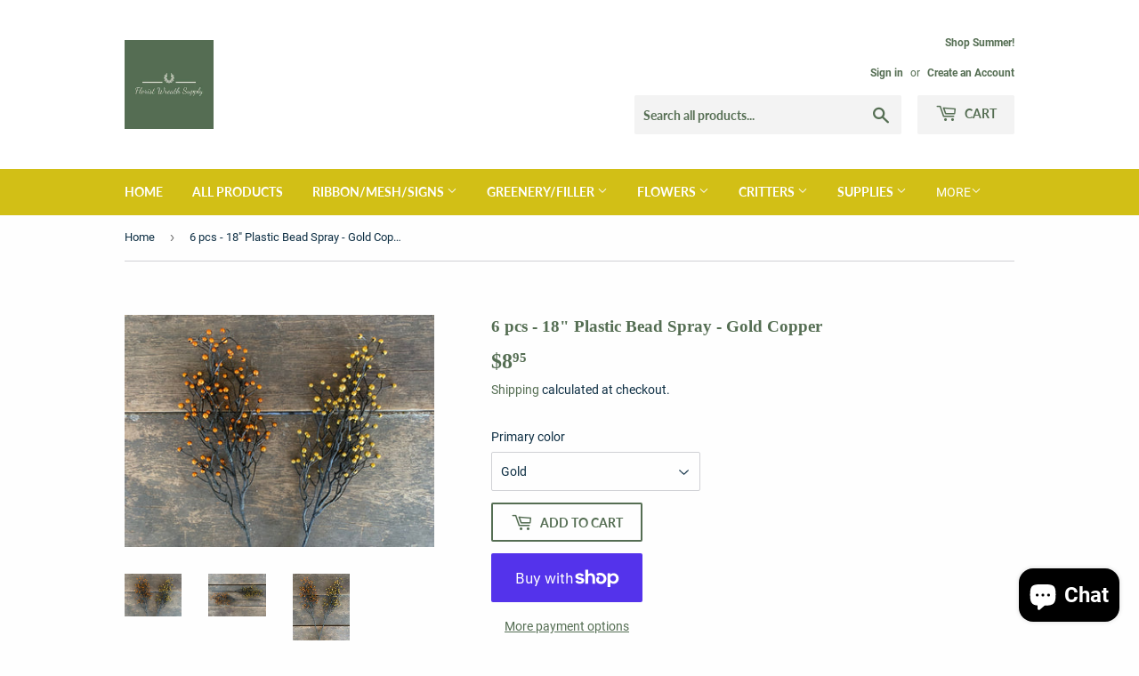

--- FILE ---
content_type: text/html; charset=utf-8
request_url: https://floristwreathsupply.com/products/6-pcs-18-plastic-bead-spray-gold-copper-orange-metallic-black-beaded-stem-halloween-decor-decorations-party-supplies-wreath-filler
body_size: 29298
content:
<!doctype html>
<html class="no-touch no-js">
<head>
  <script>(function(H){H.className=H.className.replace(/\bno-js\b/,'js')})(document.documentElement)</script>
  <!-- Basic page needs ================================================== -->
  <meta charset="utf-8">
  <meta http-equiv="X-UA-Compatible" content="IE=edge,chrome=1">

  
  <link rel="shortcut icon" href="//floristwreathsupply.com/cdn/shop/files/favicon_32x32.png?v=1613688615" type="image/png" />
  

  <!-- Title and description ================================================== -->
  <title>
  6 pcs - 18&quot; Plastic Bead Spray - Gold Copper &ndash; Florist Wreath Supply
  </title>

  
    <meta name="description" content="This listing includes 6 bead sprays (only 2 sprays shown in picture). Each spray measures 18 inches tall. This item is available in 2 colors: gold and copper. Feel free to message us if you have any questions about this item.">
  

  <!-- Product meta ================================================== -->
  <!-- /snippets/social-meta-tags.liquid -->




<meta property="og:site_name" content="Florist Wreath Supply">
<meta property="og:url" content="https://floristwreathsupply.com/products/6-pcs-18-plastic-bead-spray-gold-copper-orange-metallic-black-beaded-stem-halloween-decor-decorations-party-supplies-wreath-filler">
<meta property="og:title" content="6 pcs - 18" Plastic Bead Spray - Gold Copper">
<meta property="og:type" content="product">
<meta property="og:description" content="This listing includes 6 bead sprays (only 2 sprays shown in picture). Each spray measures 18 inches tall. This item is available in 2 colors: gold and copper. Feel free to message us if you have any questions about this item.">

  <meta property="og:price:amount" content="8.95">
  <meta property="og:price:currency" content="USD">

<meta property="og:image" content="http://floristwreathsupply.com/cdn/shop/products/il_fullxfull.1921703728_qht0_1200x1200.jpg?v=1562099317"><meta property="og:image" content="http://floristwreathsupply.com/cdn/shop/products/il_fullxfull.1921703504_b4ql_1200x1200.jpg?v=1562099319"><meta property="og:image" content="http://floristwreathsupply.com/cdn/shop/products/il_fullxfull.1969248547_5j4h_1200x1200.jpg?v=1562099322">
<meta property="og:image:secure_url" content="https://floristwreathsupply.com/cdn/shop/products/il_fullxfull.1921703728_qht0_1200x1200.jpg?v=1562099317"><meta property="og:image:secure_url" content="https://floristwreathsupply.com/cdn/shop/products/il_fullxfull.1921703504_b4ql_1200x1200.jpg?v=1562099319"><meta property="og:image:secure_url" content="https://floristwreathsupply.com/cdn/shop/products/il_fullxfull.1969248547_5j4h_1200x1200.jpg?v=1562099322">


<meta name="twitter:card" content="summary_large_image">
<meta name="twitter:title" content="6 pcs - 18" Plastic Bead Spray - Gold Copper">
<meta name="twitter:description" content="This listing includes 6 bead sprays (only 2 sprays shown in picture). Each spray measures 18 inches tall. This item is available in 2 colors: gold and copper. Feel free to message us if you have any questions about this item.">


  <!-- Helpers ================================================== -->
  <link rel="canonical" href="https://floristwreathsupply.com/products/6-pcs-18-plastic-bead-spray-gold-copper-orange-metallic-black-beaded-stem-halloween-decor-decorations-party-supplies-wreath-filler">
  <meta name="viewport" content="width=device-width,initial-scale=1">

  <!-- CSS ================================================== -->
  <link href="//floristwreathsupply.com/cdn/shop/t/3/assets/theme.scss.css?v=72075003061903887431749994494" rel="stylesheet" type="text/css" media="all" />

  <!-- Header hook for plugins ================================================== -->
  <script>window.performance && window.performance.mark && window.performance.mark('shopify.content_for_header.start');</script><meta id="shopify-digital-wallet" name="shopify-digital-wallet" content="/7182975066/digital_wallets/dialog">
<meta name="shopify-checkout-api-token" content="ce2a0160da40a5dfece07c5c95b80891">
<meta id="in-context-paypal-metadata" data-shop-id="7182975066" data-venmo-supported="false" data-environment="production" data-locale="en_US" data-paypal-v4="true" data-currency="USD">
<link rel="alternate" type="application/json+oembed" href="https://floristwreathsupply.com/products/6-pcs-18-plastic-bead-spray-gold-copper-orange-metallic-black-beaded-stem-halloween-decor-decorations-party-supplies-wreath-filler.oembed">
<script async="async" src="/checkouts/internal/preloads.js?locale=en-US"></script>
<link rel="preconnect" href="https://shop.app" crossorigin="anonymous">
<script async="async" src="https://shop.app/checkouts/internal/preloads.js?locale=en-US&shop_id=7182975066" crossorigin="anonymous"></script>
<script id="apple-pay-shop-capabilities" type="application/json">{"shopId":7182975066,"countryCode":"US","currencyCode":"USD","merchantCapabilities":["supports3DS"],"merchantId":"gid:\/\/shopify\/Shop\/7182975066","merchantName":"Florist Wreath Supply","requiredBillingContactFields":["postalAddress","email"],"requiredShippingContactFields":["postalAddress","email"],"shippingType":"shipping","supportedNetworks":["visa","masterCard","amex","discover","elo","jcb"],"total":{"type":"pending","label":"Florist Wreath Supply","amount":"1.00"},"shopifyPaymentsEnabled":true,"supportsSubscriptions":true}</script>
<script id="shopify-features" type="application/json">{"accessToken":"ce2a0160da40a5dfece07c5c95b80891","betas":["rich-media-storefront-analytics"],"domain":"floristwreathsupply.com","predictiveSearch":true,"shopId":7182975066,"locale":"en"}</script>
<script>var Shopify = Shopify || {};
Shopify.shop = "florist-wreath-supply.myshopify.com";
Shopify.locale = "en";
Shopify.currency = {"active":"USD","rate":"1.0"};
Shopify.country = "US";
Shopify.theme = {"name":"Supply","id":42520084570,"schema_name":"Supply","schema_version":"8.2.3","theme_store_id":679,"role":"main"};
Shopify.theme.handle = "null";
Shopify.theme.style = {"id":null,"handle":null};
Shopify.cdnHost = "floristwreathsupply.com/cdn";
Shopify.routes = Shopify.routes || {};
Shopify.routes.root = "/";</script>
<script type="module">!function(o){(o.Shopify=o.Shopify||{}).modules=!0}(window);</script>
<script>!function(o){function n(){var o=[];function n(){o.push(Array.prototype.slice.apply(arguments))}return n.q=o,n}var t=o.Shopify=o.Shopify||{};t.loadFeatures=n(),t.autoloadFeatures=n()}(window);</script>
<script>
  window.ShopifyPay = window.ShopifyPay || {};
  window.ShopifyPay.apiHost = "shop.app\/pay";
  window.ShopifyPay.redirectState = null;
</script>
<script id="shop-js-analytics" type="application/json">{"pageType":"product"}</script>
<script defer="defer" async type="module" src="//floristwreathsupply.com/cdn/shopifycloud/shop-js/modules/v2/client.init-shop-cart-sync_BT-GjEfc.en.esm.js"></script>
<script defer="defer" async type="module" src="//floristwreathsupply.com/cdn/shopifycloud/shop-js/modules/v2/chunk.common_D58fp_Oc.esm.js"></script>
<script defer="defer" async type="module" src="//floristwreathsupply.com/cdn/shopifycloud/shop-js/modules/v2/chunk.modal_xMitdFEc.esm.js"></script>
<script type="module">
  await import("//floristwreathsupply.com/cdn/shopifycloud/shop-js/modules/v2/client.init-shop-cart-sync_BT-GjEfc.en.esm.js");
await import("//floristwreathsupply.com/cdn/shopifycloud/shop-js/modules/v2/chunk.common_D58fp_Oc.esm.js");
await import("//floristwreathsupply.com/cdn/shopifycloud/shop-js/modules/v2/chunk.modal_xMitdFEc.esm.js");

  window.Shopify.SignInWithShop?.initShopCartSync?.({"fedCMEnabled":true,"windoidEnabled":true});

</script>
<script>
  window.Shopify = window.Shopify || {};
  if (!window.Shopify.featureAssets) window.Shopify.featureAssets = {};
  window.Shopify.featureAssets['shop-js'] = {"shop-cart-sync":["modules/v2/client.shop-cart-sync_DZOKe7Ll.en.esm.js","modules/v2/chunk.common_D58fp_Oc.esm.js","modules/v2/chunk.modal_xMitdFEc.esm.js"],"init-fed-cm":["modules/v2/client.init-fed-cm_B6oLuCjv.en.esm.js","modules/v2/chunk.common_D58fp_Oc.esm.js","modules/v2/chunk.modal_xMitdFEc.esm.js"],"shop-cash-offers":["modules/v2/client.shop-cash-offers_D2sdYoxE.en.esm.js","modules/v2/chunk.common_D58fp_Oc.esm.js","modules/v2/chunk.modal_xMitdFEc.esm.js"],"shop-login-button":["modules/v2/client.shop-login-button_QeVjl5Y3.en.esm.js","modules/v2/chunk.common_D58fp_Oc.esm.js","modules/v2/chunk.modal_xMitdFEc.esm.js"],"pay-button":["modules/v2/client.pay-button_DXTOsIq6.en.esm.js","modules/v2/chunk.common_D58fp_Oc.esm.js","modules/v2/chunk.modal_xMitdFEc.esm.js"],"shop-button":["modules/v2/client.shop-button_DQZHx9pm.en.esm.js","modules/v2/chunk.common_D58fp_Oc.esm.js","modules/v2/chunk.modal_xMitdFEc.esm.js"],"avatar":["modules/v2/client.avatar_BTnouDA3.en.esm.js"],"init-windoid":["modules/v2/client.init-windoid_CR1B-cfM.en.esm.js","modules/v2/chunk.common_D58fp_Oc.esm.js","modules/v2/chunk.modal_xMitdFEc.esm.js"],"init-shop-for-new-customer-accounts":["modules/v2/client.init-shop-for-new-customer-accounts_C_vY_xzh.en.esm.js","modules/v2/client.shop-login-button_QeVjl5Y3.en.esm.js","modules/v2/chunk.common_D58fp_Oc.esm.js","modules/v2/chunk.modal_xMitdFEc.esm.js"],"init-shop-email-lookup-coordinator":["modules/v2/client.init-shop-email-lookup-coordinator_BI7n9ZSv.en.esm.js","modules/v2/chunk.common_D58fp_Oc.esm.js","modules/v2/chunk.modal_xMitdFEc.esm.js"],"init-shop-cart-sync":["modules/v2/client.init-shop-cart-sync_BT-GjEfc.en.esm.js","modules/v2/chunk.common_D58fp_Oc.esm.js","modules/v2/chunk.modal_xMitdFEc.esm.js"],"shop-toast-manager":["modules/v2/client.shop-toast-manager_DiYdP3xc.en.esm.js","modules/v2/chunk.common_D58fp_Oc.esm.js","modules/v2/chunk.modal_xMitdFEc.esm.js"],"init-customer-accounts":["modules/v2/client.init-customer-accounts_D9ZNqS-Q.en.esm.js","modules/v2/client.shop-login-button_QeVjl5Y3.en.esm.js","modules/v2/chunk.common_D58fp_Oc.esm.js","modules/v2/chunk.modal_xMitdFEc.esm.js"],"init-customer-accounts-sign-up":["modules/v2/client.init-customer-accounts-sign-up_iGw4briv.en.esm.js","modules/v2/client.shop-login-button_QeVjl5Y3.en.esm.js","modules/v2/chunk.common_D58fp_Oc.esm.js","modules/v2/chunk.modal_xMitdFEc.esm.js"],"shop-follow-button":["modules/v2/client.shop-follow-button_CqMgW2wH.en.esm.js","modules/v2/chunk.common_D58fp_Oc.esm.js","modules/v2/chunk.modal_xMitdFEc.esm.js"],"checkout-modal":["modules/v2/client.checkout-modal_xHeaAweL.en.esm.js","modules/v2/chunk.common_D58fp_Oc.esm.js","modules/v2/chunk.modal_xMitdFEc.esm.js"],"shop-login":["modules/v2/client.shop-login_D91U-Q7h.en.esm.js","modules/v2/chunk.common_D58fp_Oc.esm.js","modules/v2/chunk.modal_xMitdFEc.esm.js"],"lead-capture":["modules/v2/client.lead-capture_BJmE1dJe.en.esm.js","modules/v2/chunk.common_D58fp_Oc.esm.js","modules/v2/chunk.modal_xMitdFEc.esm.js"],"payment-terms":["modules/v2/client.payment-terms_Ci9AEqFq.en.esm.js","modules/v2/chunk.common_D58fp_Oc.esm.js","modules/v2/chunk.modal_xMitdFEc.esm.js"]};
</script>
<script>(function() {
  var isLoaded = false;
  function asyncLoad() {
    if (isLoaded) return;
    isLoaded = true;
    var urls = ["\/\/shopify.privy.com\/widget.js?shop=florist-wreath-supply.myshopify.com","https:\/\/chimpstatic.com\/mcjs-connected\/js\/users\/1a88c78e0152d38735f191eb8\/093f15903cfd75e3ece532d45.js?shop=florist-wreath-supply.myshopify.com"];
    for (var i = 0; i < urls.length; i++) {
      var s = document.createElement('script');
      s.type = 'text/javascript';
      s.async = true;
      s.src = urls[i];
      var x = document.getElementsByTagName('script')[0];
      x.parentNode.insertBefore(s, x);
    }
  };
  if(window.attachEvent) {
    window.attachEvent('onload', asyncLoad);
  } else {
    window.addEventListener('load', asyncLoad, false);
  }
})();</script>
<script id="__st">var __st={"a":7182975066,"offset":-18000,"reqid":"e488961b-fabf-4ec7-b2e1-26a065576f53-1769523665","pageurl":"floristwreathsupply.com\/products\/6-pcs-18-plastic-bead-spray-gold-copper-orange-metallic-black-beaded-stem-halloween-decor-decorations-party-supplies-wreath-filler","u":"1c69d69ed4b4","p":"product","rtyp":"product","rid":1877739733082};</script>
<script>window.ShopifyPaypalV4VisibilityTracking = true;</script>
<script id="captcha-bootstrap">!function(){'use strict';const t='contact',e='account',n='new_comment',o=[[t,t],['blogs',n],['comments',n],[t,'customer']],c=[[e,'customer_login'],[e,'guest_login'],[e,'recover_customer_password'],[e,'create_customer']],r=t=>t.map((([t,e])=>`form[action*='/${t}']:not([data-nocaptcha='true']) input[name='form_type'][value='${e}']`)).join(','),a=t=>()=>t?[...document.querySelectorAll(t)].map((t=>t.form)):[];function s(){const t=[...o],e=r(t);return a(e)}const i='password',u='form_key',d=['recaptcha-v3-token','g-recaptcha-response','h-captcha-response',i],f=()=>{try{return window.sessionStorage}catch{return}},m='__shopify_v',_=t=>t.elements[u];function p(t,e,n=!1){try{const o=window.sessionStorage,c=JSON.parse(o.getItem(e)),{data:r}=function(t){const{data:e,action:n}=t;return t[m]||n?{data:e,action:n}:{data:t,action:n}}(c);for(const[e,n]of Object.entries(r))t.elements[e]&&(t.elements[e].value=n);n&&o.removeItem(e)}catch(o){console.error('form repopulation failed',{error:o})}}const l='form_type',E='cptcha';function T(t){t.dataset[E]=!0}const w=window,h=w.document,L='Shopify',v='ce_forms',y='captcha';let A=!1;((t,e)=>{const n=(g='f06e6c50-85a8-45c8-87d0-21a2b65856fe',I='https://cdn.shopify.com/shopifycloud/storefront-forms-hcaptcha/ce_storefront_forms_captcha_hcaptcha.v1.5.2.iife.js',D={infoText:'Protected by hCaptcha',privacyText:'Privacy',termsText:'Terms'},(t,e,n)=>{const o=w[L][v],c=o.bindForm;if(c)return c(t,g,e,D).then(n);var r;o.q.push([[t,g,e,D],n]),r=I,A||(h.body.append(Object.assign(h.createElement('script'),{id:'captcha-provider',async:!0,src:r})),A=!0)});var g,I,D;w[L]=w[L]||{},w[L][v]=w[L][v]||{},w[L][v].q=[],w[L][y]=w[L][y]||{},w[L][y].protect=function(t,e){n(t,void 0,e),T(t)},Object.freeze(w[L][y]),function(t,e,n,w,h,L){const[v,y,A,g]=function(t,e,n){const i=e?o:[],u=t?c:[],d=[...i,...u],f=r(d),m=r(i),_=r(d.filter((([t,e])=>n.includes(e))));return[a(f),a(m),a(_),s()]}(w,h,L),I=t=>{const e=t.target;return e instanceof HTMLFormElement?e:e&&e.form},D=t=>v().includes(t);t.addEventListener('submit',(t=>{const e=I(t);if(!e)return;const n=D(e)&&!e.dataset.hcaptchaBound&&!e.dataset.recaptchaBound,o=_(e),c=g().includes(e)&&(!o||!o.value);(n||c)&&t.preventDefault(),c&&!n&&(function(t){try{if(!f())return;!function(t){const e=f();if(!e)return;const n=_(t);if(!n)return;const o=n.value;o&&e.removeItem(o)}(t);const e=Array.from(Array(32),(()=>Math.random().toString(36)[2])).join('');!function(t,e){_(t)||t.append(Object.assign(document.createElement('input'),{type:'hidden',name:u})),t.elements[u].value=e}(t,e),function(t,e){const n=f();if(!n)return;const o=[...t.querySelectorAll(`input[type='${i}']`)].map((({name:t})=>t)),c=[...d,...o],r={};for(const[a,s]of new FormData(t).entries())c.includes(a)||(r[a]=s);n.setItem(e,JSON.stringify({[m]:1,action:t.action,data:r}))}(t,e)}catch(e){console.error('failed to persist form',e)}}(e),e.submit())}));const S=(t,e)=>{t&&!t.dataset[E]&&(n(t,e.some((e=>e===t))),T(t))};for(const o of['focusin','change'])t.addEventListener(o,(t=>{const e=I(t);D(e)&&S(e,y())}));const B=e.get('form_key'),M=e.get(l),P=B&&M;t.addEventListener('DOMContentLoaded',(()=>{const t=y();if(P)for(const e of t)e.elements[l].value===M&&p(e,B);[...new Set([...A(),...v().filter((t=>'true'===t.dataset.shopifyCaptcha))])].forEach((e=>S(e,t)))}))}(h,new URLSearchParams(w.location.search),n,t,e,['guest_login'])})(!0,!0)}();</script>
<script integrity="sha256-4kQ18oKyAcykRKYeNunJcIwy7WH5gtpwJnB7kiuLZ1E=" data-source-attribution="shopify.loadfeatures" defer="defer" src="//floristwreathsupply.com/cdn/shopifycloud/storefront/assets/storefront/load_feature-a0a9edcb.js" crossorigin="anonymous"></script>
<script crossorigin="anonymous" defer="defer" src="//floristwreathsupply.com/cdn/shopifycloud/storefront/assets/shopify_pay/storefront-65b4c6d7.js?v=20250812"></script>
<script data-source-attribution="shopify.dynamic_checkout.dynamic.init">var Shopify=Shopify||{};Shopify.PaymentButton=Shopify.PaymentButton||{isStorefrontPortableWallets:!0,init:function(){window.Shopify.PaymentButton.init=function(){};var t=document.createElement("script");t.src="https://floristwreathsupply.com/cdn/shopifycloud/portable-wallets/latest/portable-wallets.en.js",t.type="module",document.head.appendChild(t)}};
</script>
<script data-source-attribution="shopify.dynamic_checkout.buyer_consent">
  function portableWalletsHideBuyerConsent(e){var t=document.getElementById("shopify-buyer-consent"),n=document.getElementById("shopify-subscription-policy-button");t&&n&&(t.classList.add("hidden"),t.setAttribute("aria-hidden","true"),n.removeEventListener("click",e))}function portableWalletsShowBuyerConsent(e){var t=document.getElementById("shopify-buyer-consent"),n=document.getElementById("shopify-subscription-policy-button");t&&n&&(t.classList.remove("hidden"),t.removeAttribute("aria-hidden"),n.addEventListener("click",e))}window.Shopify?.PaymentButton&&(window.Shopify.PaymentButton.hideBuyerConsent=portableWalletsHideBuyerConsent,window.Shopify.PaymentButton.showBuyerConsent=portableWalletsShowBuyerConsent);
</script>
<script>
  function portableWalletsCleanup(e){e&&e.src&&console.error("Failed to load portable wallets script "+e.src);var t=document.querySelectorAll("shopify-accelerated-checkout .shopify-payment-button__skeleton, shopify-accelerated-checkout-cart .wallet-cart-button__skeleton"),e=document.getElementById("shopify-buyer-consent");for(let e=0;e<t.length;e++)t[e].remove();e&&e.remove()}function portableWalletsNotLoadedAsModule(e){e instanceof ErrorEvent&&"string"==typeof e.message&&e.message.includes("import.meta")&&"string"==typeof e.filename&&e.filename.includes("portable-wallets")&&(window.removeEventListener("error",portableWalletsNotLoadedAsModule),window.Shopify.PaymentButton.failedToLoad=e,"loading"===document.readyState?document.addEventListener("DOMContentLoaded",window.Shopify.PaymentButton.init):window.Shopify.PaymentButton.init())}window.addEventListener("error",portableWalletsNotLoadedAsModule);
</script>

<script type="module" src="https://floristwreathsupply.com/cdn/shopifycloud/portable-wallets/latest/portable-wallets.en.js" onError="portableWalletsCleanup(this)" crossorigin="anonymous"></script>
<script nomodule>
  document.addEventListener("DOMContentLoaded", portableWalletsCleanup);
</script>

<script id='scb4127' type='text/javascript' async='' src='https://floristwreathsupply.com/cdn/shopifycloud/privacy-banner/storefront-banner.js'></script><link id="shopify-accelerated-checkout-styles" rel="stylesheet" media="screen" href="https://floristwreathsupply.com/cdn/shopifycloud/portable-wallets/latest/accelerated-checkout-backwards-compat.css" crossorigin="anonymous">
<style id="shopify-accelerated-checkout-cart">
        #shopify-buyer-consent {
  margin-top: 1em;
  display: inline-block;
  width: 100%;
}

#shopify-buyer-consent.hidden {
  display: none;
}

#shopify-subscription-policy-button {
  background: none;
  border: none;
  padding: 0;
  text-decoration: underline;
  font-size: inherit;
  cursor: pointer;
}

#shopify-subscription-policy-button::before {
  box-shadow: none;
}

      </style>

<script>window.performance && window.performance.mark && window.performance.mark('shopify.content_for_header.end');</script>

  
  

  <script src="//floristwreathsupply.com/cdn/shop/t/3/assets/jquery-2.2.3.min.js?v=58211863146907186831562196948" type="text/javascript"></script>

  <script src="//floristwreathsupply.com/cdn/shop/t/3/assets/lazysizes.min.js?v=8147953233334221341562196948" async="async"></script>
  <script src="//floristwreathsupply.com/cdn/shop/t/3/assets/vendor.js?v=106177282645720727331562196948" defer="defer"></script>
  <script src="//floristwreathsupply.com/cdn/shop/t/3/assets/theme.js?v=44202447189188672501562196954" defer="defer"></script>


<script src="https://cdn.shopify.com/extensions/019b8d54-2388-79d8-becc-d32a3afe2c7a/omnisend-50/assets/omnisend-in-shop.js" type="text/javascript" defer="defer"></script>
<script src="https://cdn.shopify.com/extensions/e8878072-2f6b-4e89-8082-94b04320908d/inbox-1254/assets/inbox-chat-loader.js" type="text/javascript" defer="defer"></script>
<link href="https://monorail-edge.shopifysvc.com" rel="dns-prefetch">
<script>(function(){if ("sendBeacon" in navigator && "performance" in window) {try {var session_token_from_headers = performance.getEntriesByType('navigation')[0].serverTiming.find(x => x.name == '_s').description;} catch {var session_token_from_headers = undefined;}var session_cookie_matches = document.cookie.match(/_shopify_s=([^;]*)/);var session_token_from_cookie = session_cookie_matches && session_cookie_matches.length === 2 ? session_cookie_matches[1] : "";var session_token = session_token_from_headers || session_token_from_cookie || "";function handle_abandonment_event(e) {var entries = performance.getEntries().filter(function(entry) {return /monorail-edge.shopifysvc.com/.test(entry.name);});if (!window.abandonment_tracked && entries.length === 0) {window.abandonment_tracked = true;var currentMs = Date.now();var navigation_start = performance.timing.navigationStart;var payload = {shop_id: 7182975066,url: window.location.href,navigation_start,duration: currentMs - navigation_start,session_token,page_type: "product"};window.navigator.sendBeacon("https://monorail-edge.shopifysvc.com/v1/produce", JSON.stringify({schema_id: "online_store_buyer_site_abandonment/1.1",payload: payload,metadata: {event_created_at_ms: currentMs,event_sent_at_ms: currentMs}}));}}window.addEventListener('pagehide', handle_abandonment_event);}}());</script>
<script id="web-pixels-manager-setup">(function e(e,d,r,n,o){if(void 0===o&&(o={}),!Boolean(null===(a=null===(i=window.Shopify)||void 0===i?void 0:i.analytics)||void 0===a?void 0:a.replayQueue)){var i,a;window.Shopify=window.Shopify||{};var t=window.Shopify;t.analytics=t.analytics||{};var s=t.analytics;s.replayQueue=[],s.publish=function(e,d,r){return s.replayQueue.push([e,d,r]),!0};try{self.performance.mark("wpm:start")}catch(e){}var l=function(){var e={modern:/Edge?\/(1{2}[4-9]|1[2-9]\d|[2-9]\d{2}|\d{4,})\.\d+(\.\d+|)|Firefox\/(1{2}[4-9]|1[2-9]\d|[2-9]\d{2}|\d{4,})\.\d+(\.\d+|)|Chrom(ium|e)\/(9{2}|\d{3,})\.\d+(\.\d+|)|(Maci|X1{2}).+ Version\/(15\.\d+|(1[6-9]|[2-9]\d|\d{3,})\.\d+)([,.]\d+|)( \(\w+\)|)( Mobile\/\w+|) Safari\/|Chrome.+OPR\/(9{2}|\d{3,})\.\d+\.\d+|(CPU[ +]OS|iPhone[ +]OS|CPU[ +]iPhone|CPU IPhone OS|CPU iPad OS)[ +]+(15[._]\d+|(1[6-9]|[2-9]\d|\d{3,})[._]\d+)([._]\d+|)|Android:?[ /-](13[3-9]|1[4-9]\d|[2-9]\d{2}|\d{4,})(\.\d+|)(\.\d+|)|Android.+Firefox\/(13[5-9]|1[4-9]\d|[2-9]\d{2}|\d{4,})\.\d+(\.\d+|)|Android.+Chrom(ium|e)\/(13[3-9]|1[4-9]\d|[2-9]\d{2}|\d{4,})\.\d+(\.\d+|)|SamsungBrowser\/([2-9]\d|\d{3,})\.\d+/,legacy:/Edge?\/(1[6-9]|[2-9]\d|\d{3,})\.\d+(\.\d+|)|Firefox\/(5[4-9]|[6-9]\d|\d{3,})\.\d+(\.\d+|)|Chrom(ium|e)\/(5[1-9]|[6-9]\d|\d{3,})\.\d+(\.\d+|)([\d.]+$|.*Safari\/(?![\d.]+ Edge\/[\d.]+$))|(Maci|X1{2}).+ Version\/(10\.\d+|(1[1-9]|[2-9]\d|\d{3,})\.\d+)([,.]\d+|)( \(\w+\)|)( Mobile\/\w+|) Safari\/|Chrome.+OPR\/(3[89]|[4-9]\d|\d{3,})\.\d+\.\d+|(CPU[ +]OS|iPhone[ +]OS|CPU[ +]iPhone|CPU IPhone OS|CPU iPad OS)[ +]+(10[._]\d+|(1[1-9]|[2-9]\d|\d{3,})[._]\d+)([._]\d+|)|Android:?[ /-](13[3-9]|1[4-9]\d|[2-9]\d{2}|\d{4,})(\.\d+|)(\.\d+|)|Mobile Safari.+OPR\/([89]\d|\d{3,})\.\d+\.\d+|Android.+Firefox\/(13[5-9]|1[4-9]\d|[2-9]\d{2}|\d{4,})\.\d+(\.\d+|)|Android.+Chrom(ium|e)\/(13[3-9]|1[4-9]\d|[2-9]\d{2}|\d{4,})\.\d+(\.\d+|)|Android.+(UC? ?Browser|UCWEB|U3)[ /]?(15\.([5-9]|\d{2,})|(1[6-9]|[2-9]\d|\d{3,})\.\d+)\.\d+|SamsungBrowser\/(5\.\d+|([6-9]|\d{2,})\.\d+)|Android.+MQ{2}Browser\/(14(\.(9|\d{2,})|)|(1[5-9]|[2-9]\d|\d{3,})(\.\d+|))(\.\d+|)|K[Aa][Ii]OS\/(3\.\d+|([4-9]|\d{2,})\.\d+)(\.\d+|)/},d=e.modern,r=e.legacy,n=navigator.userAgent;return n.match(d)?"modern":n.match(r)?"legacy":"unknown"}(),u="modern"===l?"modern":"legacy",c=(null!=n?n:{modern:"",legacy:""})[u],f=function(e){return[e.baseUrl,"/wpm","/b",e.hashVersion,"modern"===e.buildTarget?"m":"l",".js"].join("")}({baseUrl:d,hashVersion:r,buildTarget:u}),m=function(e){var d=e.version,r=e.bundleTarget,n=e.surface,o=e.pageUrl,i=e.monorailEndpoint;return{emit:function(e){var a=e.status,t=e.errorMsg,s=(new Date).getTime(),l=JSON.stringify({metadata:{event_sent_at_ms:s},events:[{schema_id:"web_pixels_manager_load/3.1",payload:{version:d,bundle_target:r,page_url:o,status:a,surface:n,error_msg:t},metadata:{event_created_at_ms:s}}]});if(!i)return console&&console.warn&&console.warn("[Web Pixels Manager] No Monorail endpoint provided, skipping logging."),!1;try{return self.navigator.sendBeacon.bind(self.navigator)(i,l)}catch(e){}var u=new XMLHttpRequest;try{return u.open("POST",i,!0),u.setRequestHeader("Content-Type","text/plain"),u.send(l),!0}catch(e){return console&&console.warn&&console.warn("[Web Pixels Manager] Got an unhandled error while logging to Monorail."),!1}}}}({version:r,bundleTarget:l,surface:e.surface,pageUrl:self.location.href,monorailEndpoint:e.monorailEndpoint});try{o.browserTarget=l,function(e){var d=e.src,r=e.async,n=void 0===r||r,o=e.onload,i=e.onerror,a=e.sri,t=e.scriptDataAttributes,s=void 0===t?{}:t,l=document.createElement("script"),u=document.querySelector("head"),c=document.querySelector("body");if(l.async=n,l.src=d,a&&(l.integrity=a,l.crossOrigin="anonymous"),s)for(var f in s)if(Object.prototype.hasOwnProperty.call(s,f))try{l.dataset[f]=s[f]}catch(e){}if(o&&l.addEventListener("load",o),i&&l.addEventListener("error",i),u)u.appendChild(l);else{if(!c)throw new Error("Did not find a head or body element to append the script");c.appendChild(l)}}({src:f,async:!0,onload:function(){if(!function(){var e,d;return Boolean(null===(d=null===(e=window.Shopify)||void 0===e?void 0:e.analytics)||void 0===d?void 0:d.initialized)}()){var d=window.webPixelsManager.init(e)||void 0;if(d){var r=window.Shopify.analytics;r.replayQueue.forEach((function(e){var r=e[0],n=e[1],o=e[2];d.publishCustomEvent(r,n,o)})),r.replayQueue=[],r.publish=d.publishCustomEvent,r.visitor=d.visitor,r.initialized=!0}}},onerror:function(){return m.emit({status:"failed",errorMsg:"".concat(f," has failed to load")})},sri:function(e){var d=/^sha384-[A-Za-z0-9+/=]+$/;return"string"==typeof e&&d.test(e)}(c)?c:"",scriptDataAttributes:o}),m.emit({status:"loading"})}catch(e){m.emit({status:"failed",errorMsg:(null==e?void 0:e.message)||"Unknown error"})}}})({shopId: 7182975066,storefrontBaseUrl: "https://floristwreathsupply.com",extensionsBaseUrl: "https://extensions.shopifycdn.com/cdn/shopifycloud/web-pixels-manager",monorailEndpoint: "https://monorail-edge.shopifysvc.com/unstable/produce_batch",surface: "storefront-renderer",enabledBetaFlags: ["2dca8a86"],webPixelsConfigList: [{"id":"1100775589","configuration":"{\"tagID\":\"2613079498629\"}","eventPayloadVersion":"v1","runtimeContext":"STRICT","scriptVersion":"18031546ee651571ed29edbe71a3550b","type":"APP","apiClientId":3009811,"privacyPurposes":["ANALYTICS","MARKETING","SALE_OF_DATA"],"dataSharingAdjustments":{"protectedCustomerApprovalScopes":["read_customer_address","read_customer_email","read_customer_name","read_customer_personal_data","read_customer_phone"]}},{"id":"853213349","configuration":"{\"apiURL\":\"https:\/\/api.omnisend.com\",\"appURL\":\"https:\/\/app.omnisend.com\",\"brandID\":\"678d0e0e355201db424dd517\",\"trackingURL\":\"https:\/\/wt.omnisendlink.com\"}","eventPayloadVersion":"v1","runtimeContext":"STRICT","scriptVersion":"aa9feb15e63a302383aa48b053211bbb","type":"APP","apiClientId":186001,"privacyPurposes":["ANALYTICS","MARKETING","SALE_OF_DATA"],"dataSharingAdjustments":{"protectedCustomerApprovalScopes":["read_customer_address","read_customer_email","read_customer_name","read_customer_personal_data","read_customer_phone"]}},{"id":"72908965","configuration":"{\"myshopifyDomain\":\"florist-wreath-supply.myshopify.com\"}","eventPayloadVersion":"v1","runtimeContext":"STRICT","scriptVersion":"23b97d18e2aa74363140dc29c9284e87","type":"APP","apiClientId":2775569,"privacyPurposes":["ANALYTICS","MARKETING","SALE_OF_DATA"],"dataSharingAdjustments":{"protectedCustomerApprovalScopes":["read_customer_address","read_customer_email","read_customer_name","read_customer_phone","read_customer_personal_data"]}},{"id":"65601701","eventPayloadVersion":"v1","runtimeContext":"LAX","scriptVersion":"1","type":"CUSTOM","privacyPurposes":["MARKETING"],"name":"Meta pixel (migrated)"},{"id":"shopify-app-pixel","configuration":"{}","eventPayloadVersion":"v1","runtimeContext":"STRICT","scriptVersion":"0450","apiClientId":"shopify-pixel","type":"APP","privacyPurposes":["ANALYTICS","MARKETING"]},{"id":"shopify-custom-pixel","eventPayloadVersion":"v1","runtimeContext":"LAX","scriptVersion":"0450","apiClientId":"shopify-pixel","type":"CUSTOM","privacyPurposes":["ANALYTICS","MARKETING"]}],isMerchantRequest: false,initData: {"shop":{"name":"Florist Wreath Supply","paymentSettings":{"currencyCode":"USD"},"myshopifyDomain":"florist-wreath-supply.myshopify.com","countryCode":"US","storefrontUrl":"https:\/\/floristwreathsupply.com"},"customer":null,"cart":null,"checkout":null,"productVariants":[{"price":{"amount":8.95,"currencyCode":"USD"},"product":{"title":"6 pcs - 18\" Plastic Bead Spray - Gold Copper","vendor":"Florist Wreath Supply","id":"1877739733082","untranslatedTitle":"6 pcs - 18\" Plastic Bead Spray - Gold Copper","url":"\/products\/6-pcs-18-plastic-bead-spray-gold-copper-orange-metallic-black-beaded-stem-halloween-decor-decorations-party-supplies-wreath-filler","type":""},"id":"17441107607642","image":{"src":"\/\/floristwreathsupply.com\/cdn\/shop\/products\/il_fullxfull.1921703728_qht0.jpg?v=1562099317"},"sku":"","title":"Gold","untranslatedTitle":"Gold"},{"price":{"amount":8.95,"currencyCode":"USD"},"product":{"title":"6 pcs - 18\" Plastic Bead Spray - Gold Copper","vendor":"Florist Wreath Supply","id":"1877739733082","untranslatedTitle":"6 pcs - 18\" Plastic Bead Spray - Gold Copper","url":"\/products\/6-pcs-18-plastic-bead-spray-gold-copper-orange-metallic-black-beaded-stem-halloween-decor-decorations-party-supplies-wreath-filler","type":""},"id":"17441107640410","image":{"src":"\/\/floristwreathsupply.com\/cdn\/shop\/products\/il_fullxfull.1921703728_qht0.jpg?v=1562099317"},"sku":"","title":"Copper","untranslatedTitle":"Copper"}],"purchasingCompany":null},},"https://floristwreathsupply.com/cdn","fcfee988w5aeb613cpc8e4bc33m6693e112",{"modern":"","legacy":""},{"shopId":"7182975066","storefrontBaseUrl":"https:\/\/floristwreathsupply.com","extensionBaseUrl":"https:\/\/extensions.shopifycdn.com\/cdn\/shopifycloud\/web-pixels-manager","surface":"storefront-renderer","enabledBetaFlags":"[\"2dca8a86\"]","isMerchantRequest":"false","hashVersion":"fcfee988w5aeb613cpc8e4bc33m6693e112","publish":"custom","events":"[[\"page_viewed\",{}],[\"product_viewed\",{\"productVariant\":{\"price\":{\"amount\":8.95,\"currencyCode\":\"USD\"},\"product\":{\"title\":\"6 pcs - 18\\\" Plastic Bead Spray - Gold Copper\",\"vendor\":\"Florist Wreath Supply\",\"id\":\"1877739733082\",\"untranslatedTitle\":\"6 pcs - 18\\\" Plastic Bead Spray - Gold Copper\",\"url\":\"\/products\/6-pcs-18-plastic-bead-spray-gold-copper-orange-metallic-black-beaded-stem-halloween-decor-decorations-party-supplies-wreath-filler\",\"type\":\"\"},\"id\":\"17441107607642\",\"image\":{\"src\":\"\/\/floristwreathsupply.com\/cdn\/shop\/products\/il_fullxfull.1921703728_qht0.jpg?v=1562099317\"},\"sku\":\"\",\"title\":\"Gold\",\"untranslatedTitle\":\"Gold\"}}]]"});</script><script>
  window.ShopifyAnalytics = window.ShopifyAnalytics || {};
  window.ShopifyAnalytics.meta = window.ShopifyAnalytics.meta || {};
  window.ShopifyAnalytics.meta.currency = 'USD';
  var meta = {"product":{"id":1877739733082,"gid":"gid:\/\/shopify\/Product\/1877739733082","vendor":"Florist Wreath Supply","type":"","handle":"6-pcs-18-plastic-bead-spray-gold-copper-orange-metallic-black-beaded-stem-halloween-decor-decorations-party-supplies-wreath-filler","variants":[{"id":17441107607642,"price":895,"name":"6 pcs - 18\" Plastic Bead Spray - Gold Copper - Gold","public_title":"Gold","sku":""},{"id":17441107640410,"price":895,"name":"6 pcs - 18\" Plastic Bead Spray - Gold Copper - Copper","public_title":"Copper","sku":""}],"remote":false},"page":{"pageType":"product","resourceType":"product","resourceId":1877739733082,"requestId":"e488961b-fabf-4ec7-b2e1-26a065576f53-1769523665"}};
  for (var attr in meta) {
    window.ShopifyAnalytics.meta[attr] = meta[attr];
  }
</script>
<script class="analytics">
  (function () {
    var customDocumentWrite = function(content) {
      var jquery = null;

      if (window.jQuery) {
        jquery = window.jQuery;
      } else if (window.Checkout && window.Checkout.$) {
        jquery = window.Checkout.$;
      }

      if (jquery) {
        jquery('body').append(content);
      }
    };

    var hasLoggedConversion = function(token) {
      if (token) {
        return document.cookie.indexOf('loggedConversion=' + token) !== -1;
      }
      return false;
    }

    var setCookieIfConversion = function(token) {
      if (token) {
        var twoMonthsFromNow = new Date(Date.now());
        twoMonthsFromNow.setMonth(twoMonthsFromNow.getMonth() + 2);

        document.cookie = 'loggedConversion=' + token + '; expires=' + twoMonthsFromNow;
      }
    }

    var trekkie = window.ShopifyAnalytics.lib = window.trekkie = window.trekkie || [];
    if (trekkie.integrations) {
      return;
    }
    trekkie.methods = [
      'identify',
      'page',
      'ready',
      'track',
      'trackForm',
      'trackLink'
    ];
    trekkie.factory = function(method) {
      return function() {
        var args = Array.prototype.slice.call(arguments);
        args.unshift(method);
        trekkie.push(args);
        return trekkie;
      };
    };
    for (var i = 0; i < trekkie.methods.length; i++) {
      var key = trekkie.methods[i];
      trekkie[key] = trekkie.factory(key);
    }
    trekkie.load = function(config) {
      trekkie.config = config || {};
      trekkie.config.initialDocumentCookie = document.cookie;
      var first = document.getElementsByTagName('script')[0];
      var script = document.createElement('script');
      script.type = 'text/javascript';
      script.onerror = function(e) {
        var scriptFallback = document.createElement('script');
        scriptFallback.type = 'text/javascript';
        scriptFallback.onerror = function(error) {
                var Monorail = {
      produce: function produce(monorailDomain, schemaId, payload) {
        var currentMs = new Date().getTime();
        var event = {
          schema_id: schemaId,
          payload: payload,
          metadata: {
            event_created_at_ms: currentMs,
            event_sent_at_ms: currentMs
          }
        };
        return Monorail.sendRequest("https://" + monorailDomain + "/v1/produce", JSON.stringify(event));
      },
      sendRequest: function sendRequest(endpointUrl, payload) {
        // Try the sendBeacon API
        if (window && window.navigator && typeof window.navigator.sendBeacon === 'function' && typeof window.Blob === 'function' && !Monorail.isIos12()) {
          var blobData = new window.Blob([payload], {
            type: 'text/plain'
          });

          if (window.navigator.sendBeacon(endpointUrl, blobData)) {
            return true;
          } // sendBeacon was not successful

        } // XHR beacon

        var xhr = new XMLHttpRequest();

        try {
          xhr.open('POST', endpointUrl);
          xhr.setRequestHeader('Content-Type', 'text/plain');
          xhr.send(payload);
        } catch (e) {
          console.log(e);
        }

        return false;
      },
      isIos12: function isIos12() {
        return window.navigator.userAgent.lastIndexOf('iPhone; CPU iPhone OS 12_') !== -1 || window.navigator.userAgent.lastIndexOf('iPad; CPU OS 12_') !== -1;
      }
    };
    Monorail.produce('monorail-edge.shopifysvc.com',
      'trekkie_storefront_load_errors/1.1',
      {shop_id: 7182975066,
      theme_id: 42520084570,
      app_name: "storefront",
      context_url: window.location.href,
      source_url: "//floristwreathsupply.com/cdn/s/trekkie.storefront.a804e9514e4efded663580eddd6991fcc12b5451.min.js"});

        };
        scriptFallback.async = true;
        scriptFallback.src = '//floristwreathsupply.com/cdn/s/trekkie.storefront.a804e9514e4efded663580eddd6991fcc12b5451.min.js';
        first.parentNode.insertBefore(scriptFallback, first);
      };
      script.async = true;
      script.src = '//floristwreathsupply.com/cdn/s/trekkie.storefront.a804e9514e4efded663580eddd6991fcc12b5451.min.js';
      first.parentNode.insertBefore(script, first);
    };
    trekkie.load(
      {"Trekkie":{"appName":"storefront","development":false,"defaultAttributes":{"shopId":7182975066,"isMerchantRequest":null,"themeId":42520084570,"themeCityHash":"7451451616326487471","contentLanguage":"en","currency":"USD","eventMetadataId":"a1c1e80d-d9c9-42a4-a304-2b256954cc41"},"isServerSideCookieWritingEnabled":true,"monorailRegion":"shop_domain","enabledBetaFlags":["65f19447"]},"Session Attribution":{},"S2S":{"facebookCapiEnabled":false,"source":"trekkie-storefront-renderer","apiClientId":580111}}
    );

    var loaded = false;
    trekkie.ready(function() {
      if (loaded) return;
      loaded = true;

      window.ShopifyAnalytics.lib = window.trekkie;

      var originalDocumentWrite = document.write;
      document.write = customDocumentWrite;
      try { window.ShopifyAnalytics.merchantGoogleAnalytics.call(this); } catch(error) {};
      document.write = originalDocumentWrite;

      window.ShopifyAnalytics.lib.page(null,{"pageType":"product","resourceType":"product","resourceId":1877739733082,"requestId":"e488961b-fabf-4ec7-b2e1-26a065576f53-1769523665","shopifyEmitted":true});

      var match = window.location.pathname.match(/checkouts\/(.+)\/(thank_you|post_purchase)/)
      var token = match? match[1]: undefined;
      if (!hasLoggedConversion(token)) {
        setCookieIfConversion(token);
        window.ShopifyAnalytics.lib.track("Viewed Product",{"currency":"USD","variantId":17441107607642,"productId":1877739733082,"productGid":"gid:\/\/shopify\/Product\/1877739733082","name":"6 pcs - 18\" Plastic Bead Spray - Gold Copper - Gold","price":"8.95","sku":"","brand":"Florist Wreath Supply","variant":"Gold","category":"","nonInteraction":true,"remote":false},undefined,undefined,{"shopifyEmitted":true});
      window.ShopifyAnalytics.lib.track("monorail:\/\/trekkie_storefront_viewed_product\/1.1",{"currency":"USD","variantId":17441107607642,"productId":1877739733082,"productGid":"gid:\/\/shopify\/Product\/1877739733082","name":"6 pcs - 18\" Plastic Bead Spray - Gold Copper - Gold","price":"8.95","sku":"","brand":"Florist Wreath Supply","variant":"Gold","category":"","nonInteraction":true,"remote":false,"referer":"https:\/\/floristwreathsupply.com\/products\/6-pcs-18-plastic-bead-spray-gold-copper-orange-metallic-black-beaded-stem-halloween-decor-decorations-party-supplies-wreath-filler"});
      }
    });


        var eventsListenerScript = document.createElement('script');
        eventsListenerScript.async = true;
        eventsListenerScript.src = "//floristwreathsupply.com/cdn/shopifycloud/storefront/assets/shop_events_listener-3da45d37.js";
        document.getElementsByTagName('head')[0].appendChild(eventsListenerScript);

})();</script>
<script
  defer
  src="https://floristwreathsupply.com/cdn/shopifycloud/perf-kit/shopify-perf-kit-3.0.4.min.js"
  data-application="storefront-renderer"
  data-shop-id="7182975066"
  data-render-region="gcp-us-east1"
  data-page-type="product"
  data-theme-instance-id="42520084570"
  data-theme-name="Supply"
  data-theme-version="8.2.3"
  data-monorail-region="shop_domain"
  data-resource-timing-sampling-rate="10"
  data-shs="true"
  data-shs-beacon="true"
  data-shs-export-with-fetch="true"
  data-shs-logs-sample-rate="1"
  data-shs-beacon-endpoint="https://floristwreathsupply.com/api/collect"
></script>
</head>

<body id="6-pcs-18-quot-plastic-bead-spray-gold-copper" class="template-product" >

  <div id="shopify-section-header" class="shopify-section header-section"><header class="site-header" role="banner" data-section-id="header" data-section-type="header-section">
  <div class="wrapper">

    <div class="grid--full">
      <div class="grid-item large--one-half">
        
          <div class="h1 header-logo" itemscope itemtype="http://schema.org/Organization">
        
          
          

          <a href="/" itemprop="url">
            <div class="lazyload__image-wrapper no-js header-logo__image" style="max-width:100px;">
              <div style="padding-top:100.0%;">
                <img class="lazyload js"
                  data-src="//floristwreathsupply.com/cdn/shop/files/logo_{width}x.png?v=1613688614"
                  data-widths="[180, 360, 540, 720, 900, 1080, 1296, 1512, 1728, 2048]"
                  data-aspectratio="1.0"
                  data-sizes="auto"
                  alt="Florist Wreath Supply"
                  style="width:100px;">
              </div>
            </div>
            <noscript>
              
              <img src="//floristwreathsupply.com/cdn/shop/files/logo_100x.png?v=1613688614"
                srcset="//floristwreathsupply.com/cdn/shop/files/logo_100x.png?v=1613688614 1x, //floristwreathsupply.com/cdn/shop/files/logo_100x@2x.png?v=1613688614 2x"
                alt="Florist Wreath Supply"
                itemprop="logo"
                style="max-width:100px;">
            </noscript>
          </a>
          
        
          </div>
        
      </div>

      <div class="grid-item large--one-half text-center large--text-right">
        
          <div class="site-header--text-links">
            
              
                <a href="/collections/greenery-filler">
              

                <p>Shop Summer!</p>

              
                </a>
              
            

            
              <span class="site-header--meta-links medium-down--hide">
                
                  <a href="https://floristwreathsupply.com/customer_authentication/redirect?locale=en&amp;region_country=US" id="customer_login_link">Sign in</a>
                  <span class="site-header--spacer">or</span>
                  <a href="https://shopify.com/7182975066/account?locale=en" id="customer_register_link">Create an Account</a>
                
              </span>
            
          </div>

          <br class="medium-down--hide">
        

        <form action="/search" method="get" class="search-bar" role="search">
  <input type="hidden" name="type" value="product">

  <input type="search" name="q" value="" placeholder="Search all products..." aria-label="Search all products...">
  <button type="submit" class="search-bar--submit icon-fallback-text">
    <span class="icon icon-search" aria-hidden="true"></span>
    <span class="fallback-text">Search</span>
  </button>
</form>


        <a href="/cart" class="header-cart-btn cart-toggle">
          <span class="icon icon-cart"></span>
          Cart <span class="cart-count cart-badge--desktop hidden-count">0</span>
        </a>
      </div>
    </div>

  </div>
</header>

<div id="mobileNavBar">
  <div class="display-table-cell">
    <button class="menu-toggle mobileNavBar-link" aria-controls="navBar" aria-expanded="false"><span class="icon icon-hamburger" aria-hidden="true"></span>Menu</button>
  </div>
  <div class="display-table-cell">
    <a href="/cart" class="cart-toggle mobileNavBar-link">
      <span class="icon icon-cart"></span>
      Cart <span class="cart-count hidden-count">0</span>
    </a>
  </div>
</div>

<nav class="nav-bar" id="navBar" role="navigation">
  <div class="wrapper">
    <form action="/search" method="get" class="search-bar" role="search">
  <input type="hidden" name="type" value="product">

  <input type="search" name="q" value="" placeholder="Search all products..." aria-label="Search all products...">
  <button type="submit" class="search-bar--submit icon-fallback-text">
    <span class="icon icon-search" aria-hidden="true"></span>
    <span class="fallback-text">Search</span>
  </button>
</form>

    <ul class="mobile-nav" id="MobileNav">
  
  
    
      <li>
        <a
          href="/"
          class="mobile-nav--link"
          data-meganav-type="child"
          >
            Home
        </a>
      </li>
    
  
    
      <li>
        <a
          href="/collections/all"
          class="mobile-nav--link"
          data-meganav-type="child"
          >
            All Products
        </a>
      </li>
    
  
    
      
      <li
        class="mobile-nav--has-dropdown "
        aria-haspopup="true">
        <a
          href="/collections/ribbon"
          class="mobile-nav--link"
          data-meganav-type="parent"
          >
            Ribbon/Mesh/Signs
        </a>
        <button class="icon icon-arrow-down mobile-nav--button"
          aria-expanded="false"
          aria-label="Ribbon/Mesh/Signs Menu">
        </button>
        <ul
          id="MenuParent-3"
          class="mobile-nav--dropdown "
          data-meganav-dropdown>
          
            
              <li>
                <a
                  href="/collections/ribbon"
                  class="mobile-nav--link"
                  data-meganav-type="child"
                  >
                    All Ribbon/Mesh/Signs
                </a>
              </li>
            
          
            
              <li>
                <a
                  href="/collections/canvas-ribbon"
                  class="mobile-nav--link"
                  data-meganav-type="child"
                  >
                    Canvas Ribbon
                </a>
              </li>
            
          
            
              <li>
                <a
                  href="/collections/wreath-signs"
                  class="mobile-nav--link"
                  data-meganav-type="child"
                  >
                    Wreath Signs
                </a>
              </li>
            
          
            
              <li>
                <a
                  href="/collections/10-5-mesh"
                  class="mobile-nav--link"
                  data-meganav-type="child"
                  >
                    10.5&quot; Mesh
                </a>
              </li>
            
          
            
              <li>
                <a
                  href="/collections/21-mesh"
                  class="mobile-nav--link"
                  data-meganav-type="child"
                  >
                    21” Mesh
                </a>
              </li>
            
          
            
              <li>
                <a
                  href="/collections/lace"
                  class="mobile-nav--link"
                  data-meganav-type="child"
                  >
                    Lace
                </a>
              </li>
            
          
            
              <li>
                <a
                  href="/collections/double-faced-satin"
                  class="mobile-nav--link"
                  data-meganav-type="child"
                  >
                    Double Faced Satin
                </a>
              </li>
            
          
            
              <li>
                <a
                  href="/collections/6-ribbon"
                  class="mobile-nav--link"
                  data-meganav-type="child"
                  >
                    6&quot; Ribbon
                </a>
              </li>
            
          
            
              <li>
                <a
                  href="/collections/2-5-ribbon"
                  class="mobile-nav--link"
                  data-meganav-type="child"
                  >
                    2.5&quot; Ribbon
                </a>
              </li>
            
          
            
              <li>
                <a
                  href="/collections/1-5-ribbon"
                  class="mobile-nav--link"
                  data-meganav-type="child"
                  >
                    1.5&quot; Ribbon
                </a>
              </li>
            
          
            
              <li>
                <a
                  href="/collections/mesh-ribbon"
                  class="mobile-nav--link"
                  data-meganav-type="child"
                  >
                    Mesh Ribbon
                </a>
              </li>
            
          
            
              <li>
                <a
                  href="/collections/rhinestone-ribbon"
                  class="mobile-nav--link"
                  data-meganav-type="child"
                  >
                    Rhinestone Ribbon
                </a>
              </li>
            
          
            
              <li>
                <a
                  href="/collections/50yd-rolls"
                  class="mobile-nav--link"
                  data-meganav-type="child"
                  >
                    50 Yard Rolls
                </a>
              </li>
            
          
            
              <li>
                <a
                  href="/collections/5-8-ribbon"
                  class="mobile-nav--link"
                  data-meganav-type="child"
                  >
                    5/8&quot; Ribbon
                </a>
              </li>
            
          
            
              <li>
                <a
                  href="/collections/25-yard-rolls"
                  class="mobile-nav--link"
                  data-meganav-type="child"
                  >
                    25 Yard Rolls
                </a>
              </li>
            
          
            
              <li>
                <a
                  href="/collections/10yd-rolls"
                  class="mobile-nav--link"
                  data-meganav-type="child"
                  >
                    10 Yard Rolls
                </a>
              </li>
            
          
            
              <li>
                <a
                  href="/collections/burlap-ribbon"
                  class="mobile-nav--link"
                  data-meganav-type="child"
                  >
                    Burlap Ribbon
                </a>
              </li>
            
          
            
              <li>
                <a
                  href="/collections/satin-ribbon"
                  class="mobile-nav--link"
                  data-meganav-type="child"
                  >
                    Wired Satin
                </a>
              </li>
            
          
        </ul>
      </li>
    
  
    
      
      <li
        class="mobile-nav--has-dropdown "
        aria-haspopup="true">
        <a
          href="/collections/greenery-filler"
          class="mobile-nav--link"
          data-meganav-type="parent"
          >
            Greenery/Filler
        </a>
        <button class="icon icon-arrow-down mobile-nav--button"
          aria-expanded="false"
          aria-label="Greenery/Filler Menu">
        </button>
        <ul
          id="MenuParent-4"
          class="mobile-nav--dropdown "
          data-meganav-dropdown>
          
            
              <li>
                <a
                  href="/collections/greenery-filler"
                  class="mobile-nav--link"
                  data-meganav-type="child"
                  >
                    All Greenery/Filler
                </a>
              </li>
            
          
            
              <li>
                <a
                  href="/collections/babys-breath"
                  class="mobile-nav--link"
                  data-meganav-type="child"
                  >
                    Baby&#39;s Breath
                </a>
              </li>
            
          
            
              <li>
                <a
                  href="/collections/ficus"
                  class="mobile-nav--link"
                  data-meganav-type="child"
                  >
                    Ficus
                </a>
              </li>
            
          
            
              <li>
                <a
                  href="/collections/eucalyptus"
                  class="mobile-nav--link"
                  data-meganav-type="child"
                  >
                    Eucalyptus
                </a>
              </li>
            
          
            
              <li>
                <a
                  href="/collections/boxwood"
                  class="mobile-nav--link"
                  data-meganav-type="child"
                  >
                    Boxwood
                </a>
              </li>
            
          
            
              <li>
                <a
                  href="/collections/succulents"
                  class="mobile-nav--link"
                  data-meganav-type="child"
                  >
                    Succulents
                </a>
              </li>
            
          
            
              <li>
                <a
                  href="/collections/grass"
                  class="mobile-nav--link"
                  data-meganav-type="child"
                  >
                    Grass
                </a>
              </li>
            
          
            
              <li>
                <a
                  href="/collections/queen-ann"
                  class="mobile-nav--link"
                  data-meganav-type="child"
                  >
                    Queen Ann&#39;s Lace
                </a>
              </li>
            
          
            
              <li>
                <a
                  href="/collections/ivy"
                  class="mobile-nav--link"
                  data-meganav-type="child"
                  >
                    Ivy
                </a>
              </li>
            
          
            
              <li>
                <a
                  href="/collections/berries"
                  class="mobile-nav--link"
                  data-meganav-type="child"
                  >
                    Berries
                </a>
              </li>
            
          
            
              <li>
                <a
                  href="/collections/fern"
                  class="mobile-nav--link"
                  data-meganav-type="child"
                  >
                    Fern
                </a>
              </li>
            
          
            
              <li>
                <a
                  href="/collections/branch-twig"
                  class="mobile-nav--link"
                  data-meganav-type="child"
                  >
                    Branch/Twig
                </a>
              </li>
            
          
            
              <li>
                <a
                  href="/collections/cotton"
                  class="mobile-nav--link"
                  data-meganav-type="child"
                  >
                    Cotton
                </a>
              </li>
            
          
            
              <li>
                <a
                  href="/collections/cattail"
                  class="mobile-nav--link"
                  data-meganav-type="child"
                  >
                    Cattail/Foxtail
                </a>
              </li>
            
          
            
              <li>
                <a
                  href="/collections/wreaths-garland"
                  class="mobile-nav--link"
                  data-meganav-type="child"
                  >
                    Wreaths/Garlands
                </a>
              </li>
            
          
            
              <li>
                <a
                  href="/collections/christmas-greenery-filler"
                  class="mobile-nav--link"
                  data-meganav-type="child"
                  >
                    Christmas Greenery/Filler
                </a>
              </li>
            
          
            
              <li>
                <a
                  href="/collections/other-greenery-filler"
                  class="mobile-nav--link"
                  data-meganav-type="child"
                  >
                    Other Greenery/Filler
                </a>
              </li>
            
          
        </ul>
      </li>
    
  
    
      
      <li
        class="mobile-nav--has-dropdown "
        aria-haspopup="true">
        <a
          href="/collections/artificial-flowers"
          class="mobile-nav--link"
          data-meganav-type="parent"
          >
            Flowers
        </a>
        <button class="icon icon-arrow-down mobile-nav--button"
          aria-expanded="false"
          aria-label="Flowers Menu">
        </button>
        <ul
          id="MenuParent-5"
          class="mobile-nav--dropdown "
          data-meganav-dropdown>
          
            
              <li>
                <a
                  href="/collections/artificial-flowers"
                  class="mobile-nav--link"
                  data-meganav-type="child"
                  >
                    All Artificial Flowers
                </a>
              </li>
            
          
            
              <li>
                <a
                  href="/collections/sunflowers"
                  class="mobile-nav--link"
                  data-meganav-type="child"
                  >
                    Sunflowers
                </a>
              </li>
            
          
            
              <li>
                <a
                  href="/collections/magnolias"
                  class="mobile-nav--link"
                  data-meganav-type="child"
                  >
                    Magnolias
                </a>
              </li>
            
          
            
              <li>
                <a
                  href="/collections/daisies"
                  class="mobile-nav--link"
                  data-meganav-type="child"
                  >
                    Daisies
                </a>
              </li>
            
          
            
              <li>
                <a
                  href="/collections/mums"
                  class="mobile-nav--link"
                  data-meganav-type="child"
                  >
                    Mums
                </a>
              </li>
            
          
            
              <li>
                <a
                  href="/collections/hydrangeas"
                  class="mobile-nav--link"
                  data-meganav-type="child"
                  >
                    Hydrangeas
                </a>
              </li>
            
          
            
              <li>
                <a
                  href="/collections/rose"
                  class="mobile-nav--link"
                  data-meganav-type="child"
                  >
                    Roses
                </a>
              </li>
            
          
            
              <li>
                <a
                  href="/collections/tulips"
                  class="mobile-nav--link"
                  data-meganav-type="child"
                  >
                    Tulips
                </a>
              </li>
            
          
            
              <li>
                <a
                  href="/collections/orchid"
                  class="mobile-nav--link"
                  data-meganav-type="child"
                  >
                    Orchids
                </a>
              </li>
            
          
            
              <li>
                <a
                  href="/collections/large-mixed-bushes"
                  class="mobile-nav--link"
                  data-meganav-type="child"
                  >
                    Large Mixed Bushes
                </a>
              </li>
            
          
            
              <li>
                <a
                  href="/collections/spring-easter-flowers"
                  class="mobile-nav--link"
                  data-meganav-type="child"
                  >
                    Spring/Easter Flowers
                </a>
              </li>
            
          
            
              <li>
                <a
                  href="/collections/fall-halloween"
                  class="mobile-nav--link"
                  data-meganav-type="child"
                  >
                    Fall/Halloween Flowers
                </a>
              </li>
            
          
            
              <li>
                <a
                  href="/collections/christmas"
                  class="mobile-nav--link"
                  data-meganav-type="child"
                  >
                    Christmas Flowers
                </a>
              </li>
            
          
            
              <li>
                <a
                  href="/collections/other-flowers"
                  class="mobile-nav--link"
                  data-meganav-type="child"
                  >
                    Other Flowers
                </a>
              </li>
            
          
        </ul>
      </li>
    
  
    
      
      <li
        class="mobile-nav--has-dropdown "
        aria-haspopup="true">
        <a
          href="/collections/birds-butterflies"
          class="mobile-nav--link"
          data-meganav-type="parent"
          >
            Critters
        </a>
        <button class="icon icon-arrow-down mobile-nav--button"
          aria-expanded="false"
          aria-label="Critters Menu">
        </button>
        <ul
          id="MenuParent-6"
          class="mobile-nav--dropdown mobile-nav--has-grandchildren"
          data-meganav-dropdown>
          
            
              <li>
                <a
                  href="/collections/birds-butterflies"
                  class="mobile-nav--link"
                  data-meganav-type="child"
                  >
                    All Critters
                </a>
              </li>
            
          
            
            
              <li
                class="mobile-nav--has-dropdown mobile-nav--has-dropdown-grandchild "
                aria-haspopup="true">
                <a
                  href="/collections/birds"
                  class="mobile-nav--link"
                  data-meganav-type="parent"
                  >
                    Birds
                </a>
                <button class="icon icon-arrow-down mobile-nav--button"
                  aria-expanded="false"
                  aria-label="Birds Menu">
                </button>
                <ul
                  id="MenuChildren-6-2"
                  class="mobile-nav--dropdown-grandchild"
                  data-meganav-dropdown>
                  
                    <li>
                      <a
                        href="/collections/cardinals"
                        class="mobile-nav--link"
                        data-meganav-type="child"
                        >
                          Cardinals
                        </a>
                    </li>
                  
                </ul>
              </li>
            
          
            
              <li>
                <a
                  href="/collections/butterflies"
                  class="mobile-nav--link"
                  data-meganav-type="child"
                  >
                    Butterflies
                </a>
              </li>
            
          
            
              <li>
                <a
                  href="/collections/ladybugs"
                  class="mobile-nav--link"
                  data-meganav-type="child"
                  >
                    Ladybugs
                </a>
              </li>
            
          
            
              <li>
                <a
                  href="/collections/fish"
                  class="mobile-nav--link"
                  data-meganav-type="child"
                  >
                    Fish
                </a>
              </li>
            
          
            
              <li>
                <a
                  href="/collections/antlers"
                  class="mobile-nav--link"
                  data-meganav-type="child"
                  >
                    Deer/Antlers
                </a>
              </li>
            
          
        </ul>
      </li>
    
  
    
      
      <li
        class="mobile-nav--has-dropdown "
        aria-haspopup="true">
        <a
          href="/collections/supplies"
          class="mobile-nav--link"
          data-meganav-type="parent"
          >
            Supplies
        </a>
        <button class="icon icon-arrow-down mobile-nav--button"
          aria-expanded="false"
          aria-label="Supplies Menu">
        </button>
        <ul
          id="MenuParent-7"
          class="mobile-nav--dropdown "
          data-meganav-dropdown>
          
            
              <li>
                <a
                  href="/collections/supplies"
                  class="mobile-nav--link"
                  data-meganav-type="child"
                  >
                    All Supplies
                </a>
              </li>
            
          
            
              <li>
                <a
                  href="/collections/corsage-bouquet-supplies"
                  class="mobile-nav--link"
                  data-meganav-type="child"
                  >
                    Corsage/Bouquet Supplies
                </a>
              </li>
            
          
            
              <li>
                <a
                  href="/collections/tape"
                  class="mobile-nav--link"
                  data-meganav-type="child"
                  >
                    Tape
                </a>
              </li>
            
          
            
              <li>
                <a
                  href="/collections/glue"
                  class="mobile-nav--link"
                  data-meganav-type="child"
                  >
                    Glue/Adhesive
                </a>
              </li>
            
          
            
              <li>
                <a
                  href="/collections/wooden-picks"
                  class="mobile-nav--link"
                  data-meganav-type="child"
                  >
                    Wood Picks
                </a>
              </li>
            
          
            
              <li>
                <a
                  href="/collections/pruning-shears"
                  class="mobile-nav--link"
                  data-meganav-type="child"
                  >
                    Pruning Shears
                </a>
              </li>
            
          
            
              <li>
                <a
                  href="/collections/pipe-cleaners"
                  class="mobile-nav--link"
                  data-meganav-type="child"
                  >
                    Pipe Cleaners
                </a>
              </li>
            
          
            
              <li>
                <a
                  href="/collections/wire"
                  class="mobile-nav--link"
                  data-meganav-type="child"
                  >
                    Wire
                </a>
              </li>
            
          
            
              <li>
                <a
                  href="/collections/raffia"
                  class="mobile-nav--link"
                  data-meganav-type="child"
                  >
                    Raffia
                </a>
              </li>
            
          
            
              <li>
                <a
                  href="/collections/wreath-kits"
                  class="mobile-nav--link"
                  data-meganav-type="child"
                  >
                    Wreath Attachments
                </a>
              </li>
            
          
        </ul>
      </li>
    
  
    
      
      <li
        class="mobile-nav--has-dropdown "
        aria-haspopup="true">
        <a
          href="/collections/seasonal-holidays"
          class="mobile-nav--link"
          data-meganav-type="parent"
          >
            Seasonal/Holidays
        </a>
        <button class="icon icon-arrow-down mobile-nav--button"
          aria-expanded="false"
          aria-label="Seasonal/Holidays Menu">
        </button>
        <ul
          id="MenuParent-8"
          class="mobile-nav--dropdown "
          data-meganav-dropdown>
          
            
              <li>
                <a
                  href="/collections/seasonal-holidays"
                  class="mobile-nav--link"
                  data-meganav-type="child"
                  >
                    All Seasonal/Holiday
                </a>
              </li>
            
          
            
              <li>
                <a
                  href="/collections/everything-christmas"
                  class="mobile-nav--link"
                  data-meganav-type="child"
                  >
                    Everything Christmas
                </a>
              </li>
            
          
            
              <li>
                <a
                  href="/collections/everything-new-years"
                  class="mobile-nav--link"
                  data-meganav-type="child"
                  >
                    Everything Fall/Thanksgiving
                </a>
              </li>
            
          
            
              <li>
                <a
                  href="/collections/everything-spring"
                  class="mobile-nav--link"
                  data-meganav-type="child"
                  >
                    Everything Spring/Easter
                </a>
              </li>
            
          
            
              <li>
                <a
                  href="/collections/everything-summer"
                  class="mobile-nav--link"
                  data-meganav-type="child"
                  >
                    Everything Summer
                </a>
              </li>
            
          
            
              <li>
                <a
                  href="/collections/everything-halloween"
                  class="mobile-nav--link"
                  data-meganav-type="child"
                  >
                    Everything Halloween
                </a>
              </li>
            
          
            
              <li>
                <a
                  href="/collections/everything-4th-of-july"
                  class="mobile-nav--link"
                  data-meganav-type="child"
                  >
                    Everything Patriotic
                </a>
              </li>
            
          
            
              <li>
                <a
                  href="/collections/valentines-day"
                  class="mobile-nav--link"
                  data-meganav-type="child"
                  >
                    Everything Valentine&#39;s Day
                </a>
              </li>
            
          
        </ul>
      </li>
    
  
    
      <li>
        <a
          href="/pages/contact-us-1"
          class="mobile-nav--link"
          data-meganav-type="child"
          >
            Contact Us
        </a>
      </li>
    
  
    
      <li>
        <a
          href="/pages/contact-us"
          class="mobile-nav--link"
          data-meganav-type="child"
          >
            About Us
        </a>
      </li>
    
  

  
    
      <li class="customer-navlink large--hide"><a href="https://floristwreathsupply.com/customer_authentication/redirect?locale=en&amp;region_country=US" id="customer_login_link">Sign in</a></li>
      <li class="customer-navlink large--hide"><a href="https://shopify.com/7182975066/account?locale=en" id="customer_register_link">Create an Account</a></li>
    
  
</ul>

    <ul class="site-nav" id="AccessibleNav">
  
  
    
      <li>
        <a
          href="/"
          class="site-nav--link"
          data-meganav-type="child"
          >
            Home
        </a>
      </li>
    
  
    
      <li>
        <a
          href="/collections/all"
          class="site-nav--link"
          data-meganav-type="child"
          >
            All Products
        </a>
      </li>
    
  
    
      
      <li 
        class="site-nav--has-dropdown "
        aria-haspopup="true">
        <a
          href="/collections/ribbon"
          class="site-nav--link"
          data-meganav-type="parent"
          aria-controls="MenuParent-3"
          aria-expanded="false"
          >
            Ribbon/Mesh/Signs
            <span class="icon icon-arrow-down" aria-hidden="true"></span>
        </a>
        <ul
          id="MenuParent-3"
          class="site-nav--dropdown "
          data-meganav-dropdown>
          
            
              <li>
                <a
                  href="/collections/ribbon"
                  class="site-nav--link"
                  data-meganav-type="child"
                  
                  tabindex="-1">
                    All Ribbon/Mesh/Signs
                </a>
              </li>
            
          
            
              <li>
                <a
                  href="/collections/canvas-ribbon"
                  class="site-nav--link"
                  data-meganav-type="child"
                  
                  tabindex="-1">
                    Canvas Ribbon
                </a>
              </li>
            
          
            
              <li>
                <a
                  href="/collections/wreath-signs"
                  class="site-nav--link"
                  data-meganav-type="child"
                  
                  tabindex="-1">
                    Wreath Signs
                </a>
              </li>
            
          
            
              <li>
                <a
                  href="/collections/10-5-mesh"
                  class="site-nav--link"
                  data-meganav-type="child"
                  
                  tabindex="-1">
                    10.5&quot; Mesh
                </a>
              </li>
            
          
            
              <li>
                <a
                  href="/collections/21-mesh"
                  class="site-nav--link"
                  data-meganav-type="child"
                  
                  tabindex="-1">
                    21” Mesh
                </a>
              </li>
            
          
            
              <li>
                <a
                  href="/collections/lace"
                  class="site-nav--link"
                  data-meganav-type="child"
                  
                  tabindex="-1">
                    Lace
                </a>
              </li>
            
          
            
              <li>
                <a
                  href="/collections/double-faced-satin"
                  class="site-nav--link"
                  data-meganav-type="child"
                  
                  tabindex="-1">
                    Double Faced Satin
                </a>
              </li>
            
          
            
              <li>
                <a
                  href="/collections/6-ribbon"
                  class="site-nav--link"
                  data-meganav-type="child"
                  
                  tabindex="-1">
                    6&quot; Ribbon
                </a>
              </li>
            
          
            
              <li>
                <a
                  href="/collections/2-5-ribbon"
                  class="site-nav--link"
                  data-meganav-type="child"
                  
                  tabindex="-1">
                    2.5&quot; Ribbon
                </a>
              </li>
            
          
            
              <li>
                <a
                  href="/collections/1-5-ribbon"
                  class="site-nav--link"
                  data-meganav-type="child"
                  
                  tabindex="-1">
                    1.5&quot; Ribbon
                </a>
              </li>
            
          
            
              <li>
                <a
                  href="/collections/mesh-ribbon"
                  class="site-nav--link"
                  data-meganav-type="child"
                  
                  tabindex="-1">
                    Mesh Ribbon
                </a>
              </li>
            
          
            
              <li>
                <a
                  href="/collections/rhinestone-ribbon"
                  class="site-nav--link"
                  data-meganav-type="child"
                  
                  tabindex="-1">
                    Rhinestone Ribbon
                </a>
              </li>
            
          
            
              <li>
                <a
                  href="/collections/50yd-rolls"
                  class="site-nav--link"
                  data-meganav-type="child"
                  
                  tabindex="-1">
                    50 Yard Rolls
                </a>
              </li>
            
          
            
              <li>
                <a
                  href="/collections/5-8-ribbon"
                  class="site-nav--link"
                  data-meganav-type="child"
                  
                  tabindex="-1">
                    5/8&quot; Ribbon
                </a>
              </li>
            
          
            
              <li>
                <a
                  href="/collections/25-yard-rolls"
                  class="site-nav--link"
                  data-meganav-type="child"
                  
                  tabindex="-1">
                    25 Yard Rolls
                </a>
              </li>
            
          
            
              <li>
                <a
                  href="/collections/10yd-rolls"
                  class="site-nav--link"
                  data-meganav-type="child"
                  
                  tabindex="-1">
                    10 Yard Rolls
                </a>
              </li>
            
          
            
              <li>
                <a
                  href="/collections/burlap-ribbon"
                  class="site-nav--link"
                  data-meganav-type="child"
                  
                  tabindex="-1">
                    Burlap Ribbon
                </a>
              </li>
            
          
            
              <li>
                <a
                  href="/collections/satin-ribbon"
                  class="site-nav--link"
                  data-meganav-type="child"
                  
                  tabindex="-1">
                    Wired Satin
                </a>
              </li>
            
          
        </ul>
      </li>
    
  
    
      
      <li 
        class="site-nav--has-dropdown "
        aria-haspopup="true">
        <a
          href="/collections/greenery-filler"
          class="site-nav--link"
          data-meganav-type="parent"
          aria-controls="MenuParent-4"
          aria-expanded="false"
          >
            Greenery/Filler
            <span class="icon icon-arrow-down" aria-hidden="true"></span>
        </a>
        <ul
          id="MenuParent-4"
          class="site-nav--dropdown "
          data-meganav-dropdown>
          
            
              <li>
                <a
                  href="/collections/greenery-filler"
                  class="site-nav--link"
                  data-meganav-type="child"
                  
                  tabindex="-1">
                    All Greenery/Filler
                </a>
              </li>
            
          
            
              <li>
                <a
                  href="/collections/babys-breath"
                  class="site-nav--link"
                  data-meganav-type="child"
                  
                  tabindex="-1">
                    Baby&#39;s Breath
                </a>
              </li>
            
          
            
              <li>
                <a
                  href="/collections/ficus"
                  class="site-nav--link"
                  data-meganav-type="child"
                  
                  tabindex="-1">
                    Ficus
                </a>
              </li>
            
          
            
              <li>
                <a
                  href="/collections/eucalyptus"
                  class="site-nav--link"
                  data-meganav-type="child"
                  
                  tabindex="-1">
                    Eucalyptus
                </a>
              </li>
            
          
            
              <li>
                <a
                  href="/collections/boxwood"
                  class="site-nav--link"
                  data-meganav-type="child"
                  
                  tabindex="-1">
                    Boxwood
                </a>
              </li>
            
          
            
              <li>
                <a
                  href="/collections/succulents"
                  class="site-nav--link"
                  data-meganav-type="child"
                  
                  tabindex="-1">
                    Succulents
                </a>
              </li>
            
          
            
              <li>
                <a
                  href="/collections/grass"
                  class="site-nav--link"
                  data-meganav-type="child"
                  
                  tabindex="-1">
                    Grass
                </a>
              </li>
            
          
            
              <li>
                <a
                  href="/collections/queen-ann"
                  class="site-nav--link"
                  data-meganav-type="child"
                  
                  tabindex="-1">
                    Queen Ann&#39;s Lace
                </a>
              </li>
            
          
            
              <li>
                <a
                  href="/collections/ivy"
                  class="site-nav--link"
                  data-meganav-type="child"
                  
                  tabindex="-1">
                    Ivy
                </a>
              </li>
            
          
            
              <li>
                <a
                  href="/collections/berries"
                  class="site-nav--link"
                  data-meganav-type="child"
                  
                  tabindex="-1">
                    Berries
                </a>
              </li>
            
          
            
              <li>
                <a
                  href="/collections/fern"
                  class="site-nav--link"
                  data-meganav-type="child"
                  
                  tabindex="-1">
                    Fern
                </a>
              </li>
            
          
            
              <li>
                <a
                  href="/collections/branch-twig"
                  class="site-nav--link"
                  data-meganav-type="child"
                  
                  tabindex="-1">
                    Branch/Twig
                </a>
              </li>
            
          
            
              <li>
                <a
                  href="/collections/cotton"
                  class="site-nav--link"
                  data-meganav-type="child"
                  
                  tabindex="-1">
                    Cotton
                </a>
              </li>
            
          
            
              <li>
                <a
                  href="/collections/cattail"
                  class="site-nav--link"
                  data-meganav-type="child"
                  
                  tabindex="-1">
                    Cattail/Foxtail
                </a>
              </li>
            
          
            
              <li>
                <a
                  href="/collections/wreaths-garland"
                  class="site-nav--link"
                  data-meganav-type="child"
                  
                  tabindex="-1">
                    Wreaths/Garlands
                </a>
              </li>
            
          
            
              <li>
                <a
                  href="/collections/christmas-greenery-filler"
                  class="site-nav--link"
                  data-meganav-type="child"
                  
                  tabindex="-1">
                    Christmas Greenery/Filler
                </a>
              </li>
            
          
            
              <li>
                <a
                  href="/collections/other-greenery-filler"
                  class="site-nav--link"
                  data-meganav-type="child"
                  
                  tabindex="-1">
                    Other Greenery/Filler
                </a>
              </li>
            
          
        </ul>
      </li>
    
  
    
      
      <li 
        class="site-nav--has-dropdown "
        aria-haspopup="true">
        <a
          href="/collections/artificial-flowers"
          class="site-nav--link"
          data-meganav-type="parent"
          aria-controls="MenuParent-5"
          aria-expanded="false"
          >
            Flowers
            <span class="icon icon-arrow-down" aria-hidden="true"></span>
        </a>
        <ul
          id="MenuParent-5"
          class="site-nav--dropdown "
          data-meganav-dropdown>
          
            
              <li>
                <a
                  href="/collections/artificial-flowers"
                  class="site-nav--link"
                  data-meganav-type="child"
                  
                  tabindex="-1">
                    All Artificial Flowers
                </a>
              </li>
            
          
            
              <li>
                <a
                  href="/collections/sunflowers"
                  class="site-nav--link"
                  data-meganav-type="child"
                  
                  tabindex="-1">
                    Sunflowers
                </a>
              </li>
            
          
            
              <li>
                <a
                  href="/collections/magnolias"
                  class="site-nav--link"
                  data-meganav-type="child"
                  
                  tabindex="-1">
                    Magnolias
                </a>
              </li>
            
          
            
              <li>
                <a
                  href="/collections/daisies"
                  class="site-nav--link"
                  data-meganav-type="child"
                  
                  tabindex="-1">
                    Daisies
                </a>
              </li>
            
          
            
              <li>
                <a
                  href="/collections/mums"
                  class="site-nav--link"
                  data-meganav-type="child"
                  
                  tabindex="-1">
                    Mums
                </a>
              </li>
            
          
            
              <li>
                <a
                  href="/collections/hydrangeas"
                  class="site-nav--link"
                  data-meganav-type="child"
                  
                  tabindex="-1">
                    Hydrangeas
                </a>
              </li>
            
          
            
              <li>
                <a
                  href="/collections/rose"
                  class="site-nav--link"
                  data-meganav-type="child"
                  
                  tabindex="-1">
                    Roses
                </a>
              </li>
            
          
            
              <li>
                <a
                  href="/collections/tulips"
                  class="site-nav--link"
                  data-meganav-type="child"
                  
                  tabindex="-1">
                    Tulips
                </a>
              </li>
            
          
            
              <li>
                <a
                  href="/collections/orchid"
                  class="site-nav--link"
                  data-meganav-type="child"
                  
                  tabindex="-1">
                    Orchids
                </a>
              </li>
            
          
            
              <li>
                <a
                  href="/collections/large-mixed-bushes"
                  class="site-nav--link"
                  data-meganav-type="child"
                  
                  tabindex="-1">
                    Large Mixed Bushes
                </a>
              </li>
            
          
            
              <li>
                <a
                  href="/collections/spring-easter-flowers"
                  class="site-nav--link"
                  data-meganav-type="child"
                  
                  tabindex="-1">
                    Spring/Easter Flowers
                </a>
              </li>
            
          
            
              <li>
                <a
                  href="/collections/fall-halloween"
                  class="site-nav--link"
                  data-meganav-type="child"
                  
                  tabindex="-1">
                    Fall/Halloween Flowers
                </a>
              </li>
            
          
            
              <li>
                <a
                  href="/collections/christmas"
                  class="site-nav--link"
                  data-meganav-type="child"
                  
                  tabindex="-1">
                    Christmas Flowers
                </a>
              </li>
            
          
            
              <li>
                <a
                  href="/collections/other-flowers"
                  class="site-nav--link"
                  data-meganav-type="child"
                  
                  tabindex="-1">
                    Other Flowers
                </a>
              </li>
            
          
        </ul>
      </li>
    
  
    
      
      <li 
        class="site-nav--has-dropdown "
        aria-haspopup="true">
        <a
          href="/collections/birds-butterflies"
          class="site-nav--link"
          data-meganav-type="parent"
          aria-controls="MenuParent-6"
          aria-expanded="false"
          >
            Critters
            <span class="icon icon-arrow-down" aria-hidden="true"></span>
        </a>
        <ul
          id="MenuParent-6"
          class="site-nav--dropdown site-nav--has-grandchildren"
          data-meganav-dropdown>
          
            
              <li>
                <a
                  href="/collections/birds-butterflies"
                  class="site-nav--link"
                  data-meganav-type="child"
                  
                  tabindex="-1">
                    All Critters
                </a>
              </li>
            
          
            
            
              <li
                class="site-nav--has-dropdown site-nav--has-dropdown-grandchild "
                aria-haspopup="true">
                <a
                  href="/collections/birds"
                  class="site-nav--link"
                  aria-controls="MenuChildren-6-2"
                  data-meganav-type="parent"
                  
                  tabindex="-1">
                    Birds
                    <span class="icon icon-arrow-down" aria-hidden="true"></span>
                </a>
                <ul
                  id="MenuChildren-6-2"
                  class="site-nav--dropdown-grandchild"
                  data-meganav-dropdown>
                  
                    <li>
                      <a 
                        href="/collections/cardinals"
                        class="site-nav--link"
                        data-meganav-type="child"
                        
                        tabindex="-1">
                          Cardinals
                        </a>
                    </li>
                  
                </ul>
              </li>
            
          
            
              <li>
                <a
                  href="/collections/butterflies"
                  class="site-nav--link"
                  data-meganav-type="child"
                  
                  tabindex="-1">
                    Butterflies
                </a>
              </li>
            
          
            
              <li>
                <a
                  href="/collections/ladybugs"
                  class="site-nav--link"
                  data-meganav-type="child"
                  
                  tabindex="-1">
                    Ladybugs
                </a>
              </li>
            
          
            
              <li>
                <a
                  href="/collections/fish"
                  class="site-nav--link"
                  data-meganav-type="child"
                  
                  tabindex="-1">
                    Fish
                </a>
              </li>
            
          
            
              <li>
                <a
                  href="/collections/antlers"
                  class="site-nav--link"
                  data-meganav-type="child"
                  
                  tabindex="-1">
                    Deer/Antlers
                </a>
              </li>
            
          
        </ul>
      </li>
    
  
    
      
      <li 
        class="site-nav--has-dropdown "
        aria-haspopup="true">
        <a
          href="/collections/supplies"
          class="site-nav--link"
          data-meganav-type="parent"
          aria-controls="MenuParent-7"
          aria-expanded="false"
          >
            Supplies
            <span class="icon icon-arrow-down" aria-hidden="true"></span>
        </a>
        <ul
          id="MenuParent-7"
          class="site-nav--dropdown "
          data-meganav-dropdown>
          
            
              <li>
                <a
                  href="/collections/supplies"
                  class="site-nav--link"
                  data-meganav-type="child"
                  
                  tabindex="-1">
                    All Supplies
                </a>
              </li>
            
          
            
              <li>
                <a
                  href="/collections/corsage-bouquet-supplies"
                  class="site-nav--link"
                  data-meganav-type="child"
                  
                  tabindex="-1">
                    Corsage/Bouquet Supplies
                </a>
              </li>
            
          
            
              <li>
                <a
                  href="/collections/tape"
                  class="site-nav--link"
                  data-meganav-type="child"
                  
                  tabindex="-1">
                    Tape
                </a>
              </li>
            
          
            
              <li>
                <a
                  href="/collections/glue"
                  class="site-nav--link"
                  data-meganav-type="child"
                  
                  tabindex="-1">
                    Glue/Adhesive
                </a>
              </li>
            
          
            
              <li>
                <a
                  href="/collections/wooden-picks"
                  class="site-nav--link"
                  data-meganav-type="child"
                  
                  tabindex="-1">
                    Wood Picks
                </a>
              </li>
            
          
            
              <li>
                <a
                  href="/collections/pruning-shears"
                  class="site-nav--link"
                  data-meganav-type="child"
                  
                  tabindex="-1">
                    Pruning Shears
                </a>
              </li>
            
          
            
              <li>
                <a
                  href="/collections/pipe-cleaners"
                  class="site-nav--link"
                  data-meganav-type="child"
                  
                  tabindex="-1">
                    Pipe Cleaners
                </a>
              </li>
            
          
            
              <li>
                <a
                  href="/collections/wire"
                  class="site-nav--link"
                  data-meganav-type="child"
                  
                  tabindex="-1">
                    Wire
                </a>
              </li>
            
          
            
              <li>
                <a
                  href="/collections/raffia"
                  class="site-nav--link"
                  data-meganav-type="child"
                  
                  tabindex="-1">
                    Raffia
                </a>
              </li>
            
          
            
              <li>
                <a
                  href="/collections/wreath-kits"
                  class="site-nav--link"
                  data-meganav-type="child"
                  
                  tabindex="-1">
                    Wreath Attachments
                </a>
              </li>
            
          
        </ul>
      </li>
    
  
    
      
      <li 
        class="site-nav--has-dropdown "
        aria-haspopup="true">
        <a
          href="/collections/seasonal-holidays"
          class="site-nav--link"
          data-meganav-type="parent"
          aria-controls="MenuParent-8"
          aria-expanded="false"
          >
            Seasonal/Holidays
            <span class="icon icon-arrow-down" aria-hidden="true"></span>
        </a>
        <ul
          id="MenuParent-8"
          class="site-nav--dropdown "
          data-meganav-dropdown>
          
            
              <li>
                <a
                  href="/collections/seasonal-holidays"
                  class="site-nav--link"
                  data-meganav-type="child"
                  
                  tabindex="-1">
                    All Seasonal/Holiday
                </a>
              </li>
            
          
            
              <li>
                <a
                  href="/collections/everything-christmas"
                  class="site-nav--link"
                  data-meganav-type="child"
                  
                  tabindex="-1">
                    Everything Christmas
                </a>
              </li>
            
          
            
              <li>
                <a
                  href="/collections/everything-new-years"
                  class="site-nav--link"
                  data-meganav-type="child"
                  
                  tabindex="-1">
                    Everything Fall/Thanksgiving
                </a>
              </li>
            
          
            
              <li>
                <a
                  href="/collections/everything-spring"
                  class="site-nav--link"
                  data-meganav-type="child"
                  
                  tabindex="-1">
                    Everything Spring/Easter
                </a>
              </li>
            
          
            
              <li>
                <a
                  href="/collections/everything-summer"
                  class="site-nav--link"
                  data-meganav-type="child"
                  
                  tabindex="-1">
                    Everything Summer
                </a>
              </li>
            
          
            
              <li>
                <a
                  href="/collections/everything-halloween"
                  class="site-nav--link"
                  data-meganav-type="child"
                  
                  tabindex="-1">
                    Everything Halloween
                </a>
              </li>
            
          
            
              <li>
                <a
                  href="/collections/everything-4th-of-july"
                  class="site-nav--link"
                  data-meganav-type="child"
                  
                  tabindex="-1">
                    Everything Patriotic
                </a>
              </li>
            
          
            
              <li>
                <a
                  href="/collections/valentines-day"
                  class="site-nav--link"
                  data-meganav-type="child"
                  
                  tabindex="-1">
                    Everything Valentine&#39;s Day
                </a>
              </li>
            
          
        </ul>
      </li>
    
  
    
      <li>
        <a
          href="/pages/contact-us-1"
          class="site-nav--link"
          data-meganav-type="child"
          >
            Contact Us
        </a>
      </li>
    
  
    
      <li>
        <a
          href="/pages/contact-us"
          class="site-nav--link"
          data-meganav-type="child"
          >
            About Us
        </a>
      </li>
    
  

  
    
      <li class="customer-navlink large--hide"><a href="https://floristwreathsupply.com/customer_authentication/redirect?locale=en&amp;region_country=US" id="customer_login_link">Sign in</a></li>
      <li class="customer-navlink large--hide"><a href="https://shopify.com/7182975066/account?locale=en" id="customer_register_link">Create an Account</a></li>
    
  
</ul>
  </div>
</nav>




</div>

  <main class="wrapper main-content" role="main">

    

<div id="shopify-section-product-template" class="shopify-section product-template-section"><div id="ProductSection" data-section-id="product-template" data-section-type="product-template" data-zoom-toggle="zoom-in" data-zoom-enabled="false" data-related-enabled="" data-social-sharing="" data-show-compare-at-price="false" data-stock="false" data-incoming-transfer="false" data-ajax-cart-method="modal">





<nav class="breadcrumb" role="navigation" aria-label="breadcrumbs">
  <a href="/" title="Back to the frontpage">Home</a>

  

    
    <span class="divider" aria-hidden="true">&rsaquo;</span>
    <span class="breadcrumb--truncate">6 pcs - 18" Plastic Bead Spray - Gold Copper</span>

  
</nav>








  <style>
    .selector-wrapper select, .product-variants select {
      margin-bottom: 13px;
    }
  </style>


<div class="grid" itemscope itemtype="http://schema.org/Product">
  <meta itemprop="url" content="https://floristwreathsupply.com/products/6-pcs-18-plastic-bead-spray-gold-copper-orange-metallic-black-beaded-stem-halloween-decor-decorations-party-supplies-wreath-filler">
  <meta itemprop="image" content="//floristwreathsupply.com/cdn/shop/products/il_fullxfull.1921703728_qht0_grande.jpg?v=1562099317">

  <div class="grid-item large--two-fifths">
    <div class="grid">
      <div class="grid-item large--eleven-twelfths text-center">
        <div class="product-photo-container" id="productPhotoContainer-product-template">
          
          
<div id="productPhotoWrapper-product-template-5577335767130" class="lazyload__image-wrapper" data-image-id="5577335767130" style="max-width: 700px">
              <div class="no-js product__image-wrapper" style="padding-top:75.0%;">
                <img id=""
                  
                  src="//floristwreathsupply.com/cdn/shop/products/il_fullxfull.1921703728_qht0_300x300.jpg?v=1562099317"
                  
                  class="lazyload no-js lazypreload"
                  data-src="//floristwreathsupply.com/cdn/shop/products/il_fullxfull.1921703728_qht0_{width}x.jpg?v=1562099317"
                  data-widths="[180, 360, 540, 720, 900, 1080, 1296, 1512, 1728, 2048]"
                  data-aspectratio="1.3333333333333333"
                  data-sizes="auto"
                  alt="6 pcs - 18&quot; Plastic Bead Spray - Gold Copper"
                  >
              </div>
            </div>
            
              <noscript>
                <img src="//floristwreathsupply.com/cdn/shop/products/il_fullxfull.1921703728_qht0_580x.jpg?v=1562099317"
                  srcset="//floristwreathsupply.com/cdn/shop/products/il_fullxfull.1921703728_qht0_580x.jpg?v=1562099317 1x, //floristwreathsupply.com/cdn/shop/products/il_fullxfull.1921703728_qht0_580x@2x.jpg?v=1562099317 2x"
                  alt="6 pcs - 18" Plastic Bead Spray - Gold Copper" style="opacity:1;">
              </noscript>
            
          
<div id="productPhotoWrapper-product-template-5577336094810" class="lazyload__image-wrapper hide" data-image-id="5577336094810" style="max-width: 700px">
              <div class="no-js product__image-wrapper" style="padding-top:75.0%;">
                <img id=""
                  
                  class="lazyload no-js lazypreload"
                  data-src="//floristwreathsupply.com/cdn/shop/products/il_fullxfull.1921703504_b4ql_{width}x.jpg?v=1562099319"
                  data-widths="[180, 360, 540, 720, 900, 1080, 1296, 1512, 1728, 2048]"
                  data-aspectratio="1.3333333333333333"
                  data-sizes="auto"
                  alt="6 pcs - 18&quot; Plastic Bead Spray - Gold Copper"
                  >
              </div>
            </div>
            
          
<div id="productPhotoWrapper-product-template-5577336291418" class="lazyload__image-wrapper hide" data-image-id="5577336291418" style="max-width: 768.0px">
              <div class="no-js product__image-wrapper" style="padding-top:133.33333333333334%;">
                <img id=""
                  
                  class="lazyload no-js lazypreload"
                  data-src="//floristwreathsupply.com/cdn/shop/products/il_fullxfull.1969248547_5j4h_{width}x.jpg?v=1562099322"
                  data-widths="[180, 360, 540, 720, 900, 1080, 1296, 1512, 1728, 2048]"
                  data-aspectratio="0.75"
                  data-sizes="auto"
                  alt="6 pcs - 18&quot; Plastic Bead Spray - Gold Copper"
                  >
              </div>
            </div>
            
          
        </div>

        
          <ul class="product-photo-thumbs grid-uniform" id="productThumbs-product-template">

            
              <li class="grid-item medium-down--one-quarter large--one-quarter">
                <a href="//floristwreathsupply.com/cdn/shop/products/il_fullxfull.1921703728_qht0_1024x1024@2x.jpg?v=1562099317" class="product-photo-thumb product-photo-thumb-product-template" data-image-id="5577335767130">
                  <img src="//floristwreathsupply.com/cdn/shop/products/il_fullxfull.1921703728_qht0_compact.jpg?v=1562099317" alt="6 pcs - 18&quot; Plastic Bead Spray - Gold Copper">
                </a>
              </li>
            
              <li class="grid-item medium-down--one-quarter large--one-quarter">
                <a href="//floristwreathsupply.com/cdn/shop/products/il_fullxfull.1921703504_b4ql_1024x1024@2x.jpg?v=1562099319" class="product-photo-thumb product-photo-thumb-product-template" data-image-id="5577336094810">
                  <img src="//floristwreathsupply.com/cdn/shop/products/il_fullxfull.1921703504_b4ql_compact.jpg?v=1562099319" alt="6 pcs - 18&quot; Plastic Bead Spray - Gold Copper">
                </a>
              </li>
            
              <li class="grid-item medium-down--one-quarter large--one-quarter">
                <a href="//floristwreathsupply.com/cdn/shop/products/il_fullxfull.1969248547_5j4h_1024x1024@2x.jpg?v=1562099322" class="product-photo-thumb product-photo-thumb-product-template" data-image-id="5577336291418">
                  <img src="//floristwreathsupply.com/cdn/shop/products/il_fullxfull.1969248547_5j4h_compact.jpg?v=1562099322" alt="6 pcs - 18&quot; Plastic Bead Spray - Gold Copper">
                </a>
              </li>
            

          </ul>
        

      </div>
    </div>
  </div>

  <div class="grid-item large--three-fifths">

    <h1 class="h2" itemprop="name">6 pcs - 18" Plastic Bead Spray - Gold Copper</h1>

    

    <div itemprop="offers" itemscope itemtype="http://schema.org/Offer">

      

      <meta itemprop="priceCurrency" content="USD">
      <meta itemprop="price" content="8.95">

      <ul class="inline-list product-meta">
        <li>
          <span id="productPrice-product-template" class="h1">
            





<small aria-hidden="true">$8<sup>95</sup></small>
<span class="visually-hidden">$8.95</span>

          </span>
        </li>
        
        
      </ul><div class="product__policies rte"><a href="/policies/shipping-policy">Shipping</a> calculated at checkout.
</div><hr id="variantBreak" class="hr--clear hr--small">

      <link itemprop="availability" href="http://schema.org/InStock">

      
<form method="post" action="/cart/add" id="addToCartForm-product-template" accept-charset="UTF-8" class="addToCartForm addToCartForm--payment-button
" enctype="multipart/form-data"><input type="hidden" name="form_type" value="product" /><input type="hidden" name="utf8" value="✓" />
        <select name="id" id="productSelect-product-template" class="product-variants product-variants-product-template">
          
            

              <option  selected="selected"  data-sku="" value="17441107607642">Gold - $8.95 USD</option>

            
          
            

              <option  data-sku="" value="17441107640410">Copper - $8.95 USD</option>

            
          
        </select>

        

        

        

        <div class="payment-buttons payment-buttons--small">
          <button type="submit" name="add" id="addToCart-product-template" class="btn btn--add-to-cart btn--secondary-accent">
            <span class="icon icon-cart"></span>
            <span id="addToCartText-product-template">Add to Cart</span>
          </button>

          
            <div data-shopify="payment-button" class="shopify-payment-button"> <shopify-accelerated-checkout recommended="{&quot;supports_subs&quot;:true,&quot;supports_def_opts&quot;:false,&quot;name&quot;:&quot;shop_pay&quot;,&quot;wallet_params&quot;:{&quot;shopId&quot;:7182975066,&quot;merchantName&quot;:&quot;Florist Wreath Supply&quot;,&quot;personalized&quot;:true}}" fallback="{&quot;supports_subs&quot;:true,&quot;supports_def_opts&quot;:true,&quot;name&quot;:&quot;buy_it_now&quot;,&quot;wallet_params&quot;:{}}" access-token="ce2a0160da40a5dfece07c5c95b80891" buyer-country="US" buyer-locale="en" buyer-currency="USD" variant-params="[{&quot;id&quot;:17441107607642,&quot;requiresShipping&quot;:true},{&quot;id&quot;:17441107640410,&quot;requiresShipping&quot;:true}]" shop-id="7182975066" enabled-flags="[&quot;d6d12da0&quot;,&quot;ae0f5bf6&quot;]" > <div class="shopify-payment-button__button" role="button" disabled aria-hidden="true" style="background-color: transparent; border: none"> <div class="shopify-payment-button__skeleton">&nbsp;</div> </div> <div class="shopify-payment-button__more-options shopify-payment-button__skeleton" role="button" disabled aria-hidden="true">&nbsp;</div> </shopify-accelerated-checkout> <small id="shopify-buyer-consent" class="hidden" aria-hidden="true" data-consent-type="subscription"> This item is a recurring or deferred purchase. By continuing, I agree to the <span id="shopify-subscription-policy-button">cancellation policy</span> and authorize you to charge my payment method at the prices, frequency and dates listed on this page until my order is fulfilled or I cancel, if permitted. </small> </div>
          
        </div>
      <input type="hidden" name="product-id" value="1877739733082" /><input type="hidden" name="section-id" value="product-template" /></form>

      <hr class="product-template-hr">
    </div>

    <div class="product-description rte" itemprop="description">
      This listing includes 6 bead sprays (only 2 sprays shown in picture). Each spray measures 18 inches tall. This item is available in 2 colors: gold and copper. Feel free to message us if you have any questions about this item.
    </div>
    
    <div id="shopify-product-reviews" data-id="1877739733082"></div>

    
      



<div class="social-sharing is-normal" data-permalink="https://floristwreathsupply.com/products/6-pcs-18-plastic-bead-spray-gold-copper-orange-metallic-black-beaded-stem-halloween-decor-decorations-party-supplies-wreath-filler">

  
    <a target="_blank" href="//www.facebook.com/sharer.php?u=https://floristwreathsupply.com/products/6-pcs-18-plastic-bead-spray-gold-copper-orange-metallic-black-beaded-stem-halloween-decor-decorations-party-supplies-wreath-filler" class="share-facebook" title="Share on Facebook">
      <span class="icon icon-facebook" aria-hidden="true"></span>
      <span class="share-title" aria-hidden="true">Share</span>
      <span class="visually-hidden">Share on Facebook</span>
    </a>
  

  
    <a target="_blank" href="//twitter.com/share?text=6%20pcs%20-%2018%22%20Plastic%20Bead%20Spray%20-%20Gold%20Copper&amp;url=https://floristwreathsupply.com/products/6-pcs-18-plastic-bead-spray-gold-copper-orange-metallic-black-beaded-stem-halloween-decor-decorations-party-supplies-wreath-filler&amp;source=webclient" class="share-twitter" title="Tweet on Twitter">
      <span class="icon icon-twitter" aria-hidden="true"></span>
      <span class="share-title" aria-hidden="true">Tweet</span>
      <span class="visually-hidden">Tweet on Twitter</span>
    </a>
  

  

    
      <a target="_blank" href="//pinterest.com/pin/create/button/?url=https://floristwreathsupply.com/products/6-pcs-18-plastic-bead-spray-gold-copper-orange-metallic-black-beaded-stem-halloween-decor-decorations-party-supplies-wreath-filler&amp;media=http://floristwreathsupply.com/cdn/shop/products/il_fullxfull.1921703728_qht0_1024x1024.jpg?v=1562099317&amp;description=6%20pcs%20-%2018%22%20Plastic%20Bead%20Spray%20-%20Gold%20Copper" class="share-pinterest" title="Pin on Pinterest">
        <span class="icon icon-pinterest" aria-hidden="true"></span>
        <span class="share-title" aria-hidden="true">Pin it</span>
        <span class="visually-hidden">Pin on Pinterest</span>
      </a>
    

  

</div>

    

  </div>
</div>






  <script type="application/json" id="ProductJson-product-template">
    {"id":1877739733082,"title":"6 pcs - 18\" Plastic Bead Spray - Gold Copper","handle":"6-pcs-18-plastic-bead-spray-gold-copper-orange-metallic-black-beaded-stem-halloween-decor-decorations-party-supplies-wreath-filler","description":"This listing includes 6 bead sprays (only 2 sprays shown in picture). Each spray measures 18 inches tall. This item is available in 2 colors: gold and copper. Feel free to message us if you have any questions about this item.","published_at":"2019-07-03T11:28:02-04:00","created_at":"2019-07-02T16:22:09-04:00","vendor":"Florist Wreath Supply","type":"","tags":["bead","beaded","black","copper","decor","decorations","fall","gold","halloween","Home_Decor","Housewares","import_2019_07_02_201919","orange","party","review-inventory","review-pricing","Seasonal Collection","spray","stem","supplies"],"price":895,"price_min":895,"price_max":895,"available":true,"price_varies":false,"compare_at_price":null,"compare_at_price_min":0,"compare_at_price_max":0,"compare_at_price_varies":false,"variants":[{"id":17441107607642,"title":"Gold","option1":"Gold","option2":null,"option3":null,"sku":"","requires_shipping":true,"taxable":true,"featured_image":null,"available":true,"name":"6 pcs - 18\" Plastic Bead Spray - Gold Copper - Gold","public_title":"Gold","options":["Gold"],"price":895,"weight":198,"compare_at_price":null,"inventory_management":"shopify","barcode":null,"requires_selling_plan":false,"selling_plan_allocations":[]},{"id":17441107640410,"title":"Copper","option1":"Copper","option2":null,"option3":null,"sku":"","requires_shipping":true,"taxable":true,"featured_image":null,"available":true,"name":"6 pcs - 18\" Plastic Bead Spray - Gold Copper - Copper","public_title":"Copper","options":["Copper"],"price":895,"weight":198,"compare_at_price":null,"inventory_management":"shopify","barcode":null,"requires_selling_plan":false,"selling_plan_allocations":[]}],"images":["\/\/floristwreathsupply.com\/cdn\/shop\/products\/il_fullxfull.1921703728_qht0.jpg?v=1562099317","\/\/floristwreathsupply.com\/cdn\/shop\/products\/il_fullxfull.1921703504_b4ql.jpg?v=1562099319","\/\/floristwreathsupply.com\/cdn\/shop\/products\/il_fullxfull.1969248547_5j4h.jpg?v=1562099322"],"featured_image":"\/\/floristwreathsupply.com\/cdn\/shop\/products\/il_fullxfull.1921703728_qht0.jpg?v=1562099317","options":["Primary color"],"media":[{"alt":null,"id":1359557132378,"position":1,"preview_image":{"aspect_ratio":1.333,"height":2250,"width":3000,"src":"\/\/floristwreathsupply.com\/cdn\/shop\/products\/il_fullxfull.1921703728_qht0.jpg?v=1562099317"},"aspect_ratio":1.333,"height":2250,"media_type":"image","src":"\/\/floristwreathsupply.com\/cdn\/shop\/products\/il_fullxfull.1921703728_qht0.jpg?v=1562099317","width":3000},{"alt":null,"id":1359557460058,"position":2,"preview_image":{"aspect_ratio":1.333,"height":2250,"width":3000,"src":"\/\/floristwreathsupply.com\/cdn\/shop\/products\/il_fullxfull.1921703504_b4ql.jpg?v=1562099319"},"aspect_ratio":1.333,"height":2250,"media_type":"image","src":"\/\/floristwreathsupply.com\/cdn\/shop\/products\/il_fullxfull.1921703504_b4ql.jpg?v=1562099319","width":3000},{"alt":null,"id":1359557656666,"position":3,"preview_image":{"aspect_ratio":0.75,"height":3000,"width":2250,"src":"\/\/floristwreathsupply.com\/cdn\/shop\/products\/il_fullxfull.1969248547_5j4h.jpg?v=1562099322"},"aspect_ratio":0.75,"height":3000,"media_type":"image","src":"\/\/floristwreathsupply.com\/cdn\/shop\/products\/il_fullxfull.1969248547_5j4h.jpg?v=1562099322","width":2250}],"requires_selling_plan":false,"selling_plan_groups":[],"content":"This listing includes 6 bead sprays (only 2 sprays shown in picture). Each spray measures 18 inches tall. This item is available in 2 colors: gold and copper. Feel free to message us if you have any questions about this item."}
  </script>
  

</div>




</div>

  </main>

  <div id="shopify-section-footer" class="shopify-section footer-section">

<footer class="site-footer small--text-center" role="contentinfo">
  <div class="wrapper">

    <div class="grid">

    

      


    <div class="grid-item small--one-whole two-twelfths">
      
        <h3>Quick links</h3>
      

      
        <ul>
          
            <li><a href="/search">Search</a></li>
          
            <li><a href="/pages/privacy-policy">Privacy Policy</a></li>
          
            <li><a href="/pages/refund-policy">Refund Policy</a></li>
          
            <li><a href="/pages/terms-of-service">Terms of Service</a></li>
          
        </ul>

        
      </div>
    

      


    <div class="grid-item small--one-whole one-half">
      
        <h3>Can&#39;t find what you&#39;re looking for?</h3>
      

      

            
              <p>Try using the search bar and the drop down menus at the top of the page.</p>
            


        
      </div>
    

      


    <div class="grid-item small--one-whole one-third">
      
        <h3>Newsletter</h3>
      

      
          <div class="site-footer__newsletter-subtext">
            
              <p>Sign up to get notified when new items are added.</p>
            
          </div>
          <div class="form-vertical">
  <form method="post" action="/contact#contact_form" id="contact_form" accept-charset="UTF-8" class="contact-form"><input type="hidden" name="form_type" value="customer" /><input type="hidden" name="utf8" value="✓" />
    
    
      <input type="hidden" name="contact[tags]" value="newsletter">
      <div class="input-group">
        <label for="Email" class="visually-hidden">Email</label>
        <input type="email" value="" placeholder="Email Address" name="contact[email]" id="Email" class="input-group-field" aria-label="Email Address" autocorrect="off" autocapitalize="off">
        <span class="input-group-btn">
          <button type="submit" class="btn-secondary btn--small" name="commit" id="subscribe">Sign Up</button>
        </span>
      </div>
    
  </form>
</div>

        
      </div>
    

  </div>

  
  <hr class="hr--small">
  

    <div class="grid">
    
      
      <div class="grid-item one-whole text-center">
          <ul class="inline-list social-icons">
             
             
               <li>
                 <a class="icon-fallback-text" href="https://www.facebook.com/Florist-Wreath-Supply-456317565099718/" title="Florist Wreath Supply on Facebook">
                   <span class="icon icon-facebook" aria-hidden="true"></span>
                   <span class="fallback-text">Facebook</span>
                 </a>
               </li>
             
             
             
             
               <li>
                 <a class="icon-fallback-text" href="https://www.instagram.com/floristwreathsupply/" title="Florist Wreath Supply on Instagram">
                   <span class="icon icon-instagram" aria-hidden="true"></span>
                   <span class="fallback-text">Instagram</span>
                 </a>
               </li>
             
             
             
             
             
             
           </ul>
        </div>
      
      </div>
      <hr class="hr--small">
      <div class="grid">
      <div class="grid-item large--two-fifths">
          <ul class="legal-links inline-list">
              <li>
                &copy; 2026 <a href="/" title="">Florist Wreath Supply</a>
              </li>
              <li>
                <a target="_blank" rel="nofollow" href="https://www.shopify.com?utm_campaign=poweredby&amp;utm_medium=shopify&amp;utm_source=onlinestore">Powered by Shopify</a>
              </li>
          </ul>
      </div><div class="grid-item large--three-fifths large--text-right">
            <span class="visually-hidden">Payment icons</span>
            <ul class="inline-list payment-icons"><li>
                  <svg class="icon" xmlns="http://www.w3.org/2000/svg" role="img" viewBox="0 0 38 24" width="38" height="24" aria-labelledby="pi-amazon"><title id="pi-amazon">Amazon</title><path d="M35 0H3C1.3 0 0 1.3 0 3v18c0 1.7 1.4 3 3 3h32c1.7 0 3-1.3 3-3V3c0-1.7-1.4-3-3-3z" fill="#000" fill-rule="nonzero" opacity=".07"/><path d="M35 1c1.1 0 2 .9 2 2v18c0 1.1-.9 2-2 2H3c-1.1 0-2-.9-2-2V3c0-1.1.9-2 2-2h32" fill="#FFF" fill-rule="nonzero"/><path d="M25.26 16.23c-1.697 1.48-4.157 2.27-6.275 2.27-2.97 0-5.644-1.3-7.666-3.463-.16-.17-.018-.402.173-.27 2.183 1.504 4.882 2.408 7.67 2.408 1.88 0 3.95-.46 5.85-1.416.288-.145.53.222.248.47v.001zm.706-.957c-.216-.328-1.434-.155-1.98-.078-.167.024-.193-.148-.043-.27.97-.81 2.562-.576 2.748-.305.187.272-.047 2.16-.96 3.063-.14.138-.272.064-.21-.12.205-.604.664-1.96.446-2.29h-.001z" fill="#F90" fill-rule="nonzero"/><path d="M21.814 15.291c-.574-.498-.676-.73-.993-1.205-.947 1.012-1.618 1.315-2.85 1.315-1.453 0-2.587-.938-2.587-2.818 0-1.467.762-2.467 1.844-2.955.94-.433 2.25-.51 3.25-.628v-.235c0-.43.033-.94-.208-1.31-.212-.333-.616-.47-.97-.47-.66 0-1.25.353-1.392 1.085-.03.163-.144.323-.3.33l-1.677-.187c-.14-.033-.296-.153-.257-.38.386-2.125 2.223-2.766 3.867-2.766.84 0 1.94.234 2.604.9.842.82.762 1.918.762 3.11v2.818c0 .847.335 1.22.65 1.676.113.164.138.36-.003.482-.353.308-.98.88-1.326 1.2a.367.367 0 0 1-.414.038zm-1.659-2.533c.34-.626.323-1.214.323-1.918v-.392c-1.25 0-2.57.28-2.57 1.82 0 .782.386 1.31 1.05 1.31.487 0 .922-.312 1.197-.82z" fill="#221F1F"/></svg>

                </li><li>
                  <svg class="icon" xmlns="http://www.w3.org/2000/svg" role="img" aria-labelledby="pi-american_express" viewBox="0 0 38 24" width="38" height="24"><title id="pi-american_express">American Express</title><path fill="#000" d="M35 0H3C1.3 0 0 1.3 0 3v18c0 1.7 1.4 3 3 3h32c1.7 0 3-1.3 3-3V3c0-1.7-1.4-3-3-3Z" opacity=".07"/><path fill="#006FCF" d="M35 1c1.1 0 2 .9 2 2v18c0 1.1-.9 2-2 2H3c-1.1 0-2-.9-2-2V3c0-1.1.9-2 2-2h32Z"/><path fill="#FFF" d="M22.012 19.936v-8.421L37 11.528v2.326l-1.732 1.852L37 17.573v2.375h-2.766l-1.47-1.622-1.46 1.628-9.292-.02Z"/><path fill="#006FCF" d="M23.013 19.012v-6.57h5.572v1.513h-3.768v1.028h3.678v1.488h-3.678v1.01h3.768v1.531h-5.572Z"/><path fill="#006FCF" d="m28.557 19.012 3.083-3.289-3.083-3.282h2.386l1.884 2.083 1.89-2.082H37v.051l-3.017 3.23L37 18.92v.093h-2.307l-1.917-2.103-1.898 2.104h-2.321Z"/><path fill="#FFF" d="M22.71 4.04h3.614l1.269 2.881V4.04h4.46l.77 2.159.771-2.159H37v8.421H19l3.71-8.421Z"/><path fill="#006FCF" d="m23.395 4.955-2.916 6.566h2l.55-1.315h2.98l.55 1.315h2.05l-2.904-6.566h-2.31Zm.25 3.777.875-2.09.873 2.09h-1.748Z"/><path fill="#006FCF" d="M28.581 11.52V4.953l2.811.01L32.84 9l1.456-4.046H37v6.565l-1.74.016v-4.51l-1.644 4.494h-1.59L30.35 7.01v4.51h-1.768Z"/></svg>

                </li><li>
                  <svg class="icon" version="1.1" xmlns="http://www.w3.org/2000/svg" role="img" x="0" y="0" width="38" height="24" viewBox="0 0 165.521 105.965" xml:space="preserve" aria-labelledby="pi-apple_pay"><title id="pi-apple_pay">Apple Pay</title><path fill="#000" d="M150.698 0H14.823c-.566 0-1.133 0-1.698.003-.477.004-.953.009-1.43.022-1.039.028-2.087.09-3.113.274a10.51 10.51 0 0 0-2.958.975 9.932 9.932 0 0 0-4.35 4.35 10.463 10.463 0 0 0-.975 2.96C.113 9.611.052 10.658.024 11.696a70.22 70.22 0 0 0-.022 1.43C0 13.69 0 14.256 0 14.823v76.318c0 .567 0 1.132.002 1.699.003.476.009.953.022 1.43.028 1.036.09 2.084.275 3.11a10.46 10.46 0 0 0 .974 2.96 9.897 9.897 0 0 0 1.83 2.52 9.874 9.874 0 0 0 2.52 1.83c.947.483 1.917.79 2.96.977 1.025.183 2.073.245 3.112.273.477.011.953.017 1.43.02.565.004 1.132.004 1.698.004h135.875c.565 0 1.132 0 1.697-.004.476-.002.952-.009 1.431-.02 1.037-.028 2.085-.09 3.113-.273a10.478 10.478 0 0 0 2.958-.977 9.955 9.955 0 0 0 4.35-4.35c.483-.947.789-1.917.974-2.96.186-1.026.246-2.074.274-3.11.013-.477.02-.954.022-1.43.004-.567.004-1.132.004-1.699V14.824c0-.567 0-1.133-.004-1.699a63.067 63.067 0 0 0-.022-1.429c-.028-1.038-.088-2.085-.274-3.112a10.4 10.4 0 0 0-.974-2.96 9.94 9.94 0 0 0-4.35-4.35A10.52 10.52 0 0 0 156.939.3c-1.028-.185-2.076-.246-3.113-.274a71.417 71.417 0 0 0-1.431-.022C151.83 0 151.263 0 150.698 0z" /><path fill="#FFF" d="M150.698 3.532l1.672.003c.452.003.905.008 1.36.02.793.022 1.719.065 2.583.22.75.135 1.38.34 1.984.648a6.392 6.392 0 0 1 2.804 2.807c.306.6.51 1.226.645 1.983.154.854.197 1.783.218 2.58.013.45.019.9.02 1.36.005.557.005 1.113.005 1.671v76.318c0 .558 0 1.114-.004 1.682-.002.45-.008.9-.02 1.35-.022.796-.065 1.725-.221 2.589a6.855 6.855 0 0 1-.645 1.975 6.397 6.397 0 0 1-2.808 2.807c-.6.306-1.228.511-1.971.645-.881.157-1.847.2-2.574.22-.457.01-.912.017-1.379.019-.555.004-1.113.004-1.669.004H14.801c-.55 0-1.1 0-1.66-.004a74.993 74.993 0 0 1-1.35-.018c-.744-.02-1.71-.064-2.584-.22a6.938 6.938 0 0 1-1.986-.65 6.337 6.337 0 0 1-1.622-1.18 6.355 6.355 0 0 1-1.178-1.623 6.935 6.935 0 0 1-.646-1.985c-.156-.863-.2-1.788-.22-2.578a66.088 66.088 0 0 1-.02-1.355l-.003-1.327V14.474l.002-1.325a66.7 66.7 0 0 1 .02-1.357c.022-.792.065-1.717.222-2.587a6.924 6.924 0 0 1 .646-1.981c.304-.598.7-1.144 1.18-1.623a6.386 6.386 0 0 1 1.624-1.18 6.96 6.96 0 0 1 1.98-.646c.865-.155 1.792-.198 2.586-.22.452-.012.905-.017 1.354-.02l1.677-.003h135.875" /><g><g><path fill="#000" d="M43.508 35.77c1.404-1.755 2.356-4.112 2.105-6.52-2.054.102-4.56 1.355-6.012 3.112-1.303 1.504-2.456 3.959-2.156 6.266 2.306.2 4.61-1.152 6.063-2.858" /><path fill="#000" d="M45.587 39.079c-3.35-.2-6.196 1.9-7.795 1.9-1.6 0-4.049-1.8-6.698-1.751-3.447.05-6.645 2-8.395 5.1-3.598 6.2-.95 15.4 2.55 20.45 1.699 2.5 3.747 5.25 6.445 5.151 2.55-.1 3.549-1.65 6.647-1.65 3.097 0 3.997 1.65 6.696 1.6 2.798-.05 4.548-2.5 6.247-5 1.95-2.85 2.747-5.6 2.797-5.75-.05-.05-5.396-2.101-5.446-8.251-.05-5.15 4.198-7.6 4.398-7.751-2.399-3.548-6.147-3.948-7.447-4.048" /></g><g><path fill="#000" d="M78.973 32.11c7.278 0 12.347 5.017 12.347 12.321 0 7.33-5.173 12.373-12.529 12.373h-8.058V69.62h-5.822V32.11h14.062zm-8.24 19.807h6.68c5.07 0 7.954-2.729 7.954-7.46 0-4.73-2.885-7.434-7.928-7.434h-6.706v14.894z" /><path fill="#000" d="M92.764 61.847c0-4.809 3.665-7.564 10.423-7.98l7.252-.442v-2.08c0-3.04-2.001-4.704-5.562-4.704-2.938 0-5.07 1.507-5.51 3.82h-5.252c.157-4.86 4.731-8.395 10.918-8.395 6.654 0 10.995 3.483 10.995 8.89v18.663h-5.38v-4.497h-.13c-1.534 2.937-4.914 4.782-8.579 4.782-5.406 0-9.175-3.222-9.175-8.057zm17.675-2.417v-2.106l-6.472.416c-3.64.234-5.536 1.585-5.536 3.95 0 2.288 1.975 3.77 5.068 3.77 3.95 0 6.94-2.522 6.94-6.03z" /><path fill="#000" d="M120.975 79.652v-4.496c.364.051 1.247.103 1.715.103 2.573 0 4.029-1.09 4.913-3.899l.52-1.663-9.852-27.293h6.082l6.863 22.146h.13l6.862-22.146h5.927l-10.216 28.67c-2.34 6.577-5.017 8.735-10.683 8.735-.442 0-1.872-.052-2.261-.157z" /></g></g></svg>

                </li><li>
                  <svg class="icon" xmlns="http://www.w3.org/2000/svg" aria-labelledby="pi-bancontact" role="img" viewBox="0 0 38 24" width="38" height="24"><title id="pi-bancontact">Bancontact</title><path fill="#000" opacity=".07" d="M35 0H3C1.3 0 0 1.3 0 3v18c0 1.7 1.4 3 3 3h32c1.7 0 3-1.3 3-3V3c0-1.7-1.4-3-3-3z"/><path fill="#fff" d="M35 1c1.1 0 2 .9 2 2v18c0 1.1-.9 2-2 2H3c-1.1 0-2-.9-2-2V3c0-1.1.9-2 2-2h32"/><path d="M4.703 3.077h28.594c.139 0 .276.023.405.068.128.045.244.11.343.194a.9.9 0 0 1 .229.29c.053.107.08.223.08.34V20.03a.829.829 0 0 1-.31.631 1.164 1.164 0 0 1-.747.262H4.703a1.23 1.23 0 0 1-.405-.068 1.09 1.09 0 0 1-.343-.194.9.9 0 0 1-.229-.29.773.773 0 0 1-.08-.34V3.97c0-.118.027-.234.08-.342a.899.899 0 0 1 .23-.29c.098-.082.214-.148.342-.193a1.23 1.23 0 0 1 .405-.068Z" fill="#fff"/><path d="M6.38 18.562v-3.077h1.125c.818 0 1.344.259 1.344.795 0 .304-.167.515-.401.638.338.132.536.387.536.734 0 .62-.536.91-1.37.91H6.38Zm.724-1.798h.537c.328 0 .468-.136.468-.387 0-.268-.255-.356-.599-.356h-.406v.743Zm0 1.262h.448c.438 0 .693-.093.693-.383 0-.286-.219-.404-.63-.404h-.51v.787Zm3.284.589c-.713 0-1.073-.295-1.073-.69 0-.436.422-.69 1.047-.695.156.002.31.014.464.035v-.105c0-.269-.183-.396-.531-.396a2.128 2.128 0 0 0-.688.105l-.13-.474a3.01 3.01 0 0 1 .9-.132c.767 0 1.147.343 1.147.936v1.222c-.214.093-.615.194-1.136.194Zm.438-.497v-.47a2.06 2.06 0 0 0-.37-.036c-.24 0-.427.08-.427.286 0 .185.156.281.432.281a.947.947 0 0 0 .365-.061Zm1.204.444v-2.106a3.699 3.699 0 0 1 1.177-.193c.76 0 1.198.316 1.198.9v1.399h-.719v-1.354c0-.303-.167-.444-.484-.444a1.267 1.267 0 0 0-.459.079v1.719h-.713Zm4.886-2.167-.135.479a1.834 1.834 0 0 0-.588-.11c-.422 0-.652.25-.652.664 0 .453.24.685.688.685.2-.004.397-.043.578-.114l.115.488a2.035 2.035 0 0 1-.75.128c-.865 0-1.365-.453-1.365-1.17 0-.712.495-1.182 1.323-1.182.27-.001.538.043.787.132Zm1.553 2.22c-.802 0-1.302-.47-1.302-1.178 0-.704.5-1.174 1.302-1.174.807 0 1.297.47 1.297 1.173 0 .708-.49 1.179-1.297 1.179Zm0-.502c.37 0 .563-.259.563-.677 0-.413-.193-.672-.563-.672-.364 0-.568.26-.568.672 0 .418.204.677.568.677Zm1.713.449v-2.106a3.699 3.699 0 0 1 1.177-.193c.76 0 1.198.316 1.198.9v1.399h-.719v-1.354c0-.303-.166-.444-.484-.444a1.268 1.268 0 0 0-.459.079v1.719h-.713Zm3.996.053c-.62 0-.938-.286-.938-.866v-.95h-.354v-.484h.355v-.488l.718-.03v.518h.578v.484h-.578v.94c0 .256.125.374.36.374.093 0 .185-.008.276-.026l.036.488c-.149.028-.3.041-.453.04Zm1.814 0c-.713 0-1.073-.295-1.073-.69 0-.436.422-.69 1.047-.695.155.002.31.014.464.035v-.105c0-.269-.183-.396-.532-.396a2.128 2.128 0 0 0-.687.105l-.13-.474a3.01 3.01 0 0 1 .9-.132c.766 0 1.146.343 1.146.936v1.222c-.213.093-.614.194-1.135.194Zm.438-.497v-.47a2.06 2.06 0 0 0-.37-.036c-.24 0-.427.08-.427.286 0 .185.156.281.432.281a.946.946 0 0 0 .365-.061Zm3.157-1.723-.136.479a1.834 1.834 0 0 0-.588-.11c-.422 0-.651.25-.651.664 0 .453.24.685.687.685.2-.004.397-.043.578-.114l.115.488a2.035 2.035 0 0 1-.75.128c-.865 0-1.365-.453-1.365-1.17 0-.712.495-1.182 1.323-1.182.27-.001.538.043.787.132Zm1.58 2.22c-.62 0-.938-.286-.938-.866v-.95h-.354v-.484h.354v-.488l.72-.03v.518h.577v.484h-.578v.94c0 .256.125.374.36.374.092 0 .185-.008.276-.026l.036.488c-.149.028-.3.041-.453.04Z" fill="#1E3764"/><path d="M11.394 13.946c3.803 0 5.705-2.14 7.606-4.28H6.38v4.28h5.014Z" fill="url(#pi-bancontact-a)"/><path d="M26.607 5.385c-3.804 0-5.705 2.14-7.607 4.28h12.62v-4.28h-5.013Z" fill="url(#pi-bancontact-b)"/><defs><linearGradient id="pi-bancontact-a" x1="8.933" y1="12.003" x2="17.734" y2="8.13" gradientUnits="userSpaceOnUse"><stop stop-color="#005AB9"/><stop offset="1" stop-color="#1E3764"/></linearGradient><linearGradient id="pi-bancontact-b" x1="19.764" y1="10.037" x2="29.171" y2="6.235" gradientUnits="userSpaceOnUse"><stop stop-color="#FBA900"/><stop offset="1" stop-color="#FFD800"/></linearGradient></defs></svg>
                </li><li>
                  <svg class="icon" viewBox="0 0 38 24" xmlns="http://www.w3.org/2000/svg" role="img" width="38" height="24" aria-labelledby="pi-diners_club"><title id="pi-diners_club">Diners Club</title><path opacity=".07" d="M35 0H3C1.3 0 0 1.3 0 3v18c0 1.7 1.4 3 3 3h32c1.7 0 3-1.3 3-3V3c0-1.7-1.4-3-3-3z"/><path fill="#fff" d="M35 1c1.1 0 2 .9 2 2v18c0 1.1-.9 2-2 2H3c-1.1 0-2-.9-2-2V3c0-1.1.9-2 2-2h32"/><path d="M12 12v3.7c0 .3-.2.3-.5.2-1.9-.8-3-3.3-2.3-5.4.4-1.1 1.2-2 2.3-2.4.4-.2.5-.1.5.2V12zm2 0V8.3c0-.3 0-.3.3-.2 2.1.8 3.2 3.3 2.4 5.4-.4 1.1-1.2 2-2.3 2.4-.4.2-.4.1-.4-.2V12zm7.2-7H13c3.8 0 6.8 3.1 6.8 7s-3 7-6.8 7h8.2c3.8 0 6.8-3.1 6.8-7s-3-7-6.8-7z" fill="#3086C8"/></svg>
                </li><li>
                  <svg class="icon" viewBox="0 0 38 24" width="38" height="24" role="img" aria-labelledby="pi-discover" fill="none" xmlns="http://www.w3.org/2000/svg"><title id="pi-discover">Discover</title><path fill="#000" opacity=".07" d="M35 0H3C1.3 0 0 1.3 0 3v18c0 1.7 1.4 3 3 3h32c1.7 0 3-1.3 3-3V3c0-1.7-1.4-3-3-3z"/><path d="M35 1c1.1 0 2 .9 2 2v18c0 1.1-.9 2-2 2H3c-1.1 0-2-.9-2-2V3c0-1.1.9-2 2-2h32z" fill="#fff"/><path d="M3.57 7.16H2v5.5h1.57c.83 0 1.43-.2 1.96-.63.63-.52 1-1.3 1-2.11-.01-1.63-1.22-2.76-2.96-2.76zm1.26 4.14c-.34.3-.77.44-1.47.44h-.29V8.1h.29c.69 0 1.11.12 1.47.44.37.33.59.84.59 1.37 0 .53-.22 1.06-.59 1.39zm2.19-4.14h1.07v5.5H7.02v-5.5zm3.69 2.11c-.64-.24-.83-.4-.83-.69 0-.35.34-.61.8-.61.32 0 .59.13.86.45l.56-.73c-.46-.4-1.01-.61-1.62-.61-.97 0-1.72.68-1.72 1.58 0 .76.35 1.15 1.35 1.51.42.15.63.25.74.31.21.14.32.34.32.57 0 .45-.35.78-.83.78-.51 0-.92-.26-1.17-.73l-.69.67c.49.73 1.09 1.05 1.9 1.05 1.11 0 1.9-.74 1.9-1.81.02-.89-.35-1.29-1.57-1.74zm1.92.65c0 1.62 1.27 2.87 2.9 2.87.46 0 .86-.09 1.34-.32v-1.26c-.43.43-.81.6-1.29.6-1.08 0-1.85-.78-1.85-1.9 0-1.06.79-1.89 1.8-1.89.51 0 .9.18 1.34.62V7.38c-.47-.24-.86-.34-1.32-.34-1.61 0-2.92 1.28-2.92 2.88zm12.76.94l-1.47-3.7h-1.17l2.33 5.64h.58l2.37-5.64h-1.16l-1.48 3.7zm3.13 1.8h3.04v-.93h-1.97v-1.48h1.9v-.93h-1.9V8.1h1.97v-.94h-3.04v5.5zm7.29-3.87c0-1.03-.71-1.62-1.95-1.62h-1.59v5.5h1.07v-2.21h.14l1.48 2.21h1.32l-1.73-2.32c.81-.17 1.26-.72 1.26-1.56zm-2.16.91h-.31V8.03h.33c.67 0 1.03.28 1.03.82 0 .55-.36.85-1.05.85z" fill="#231F20"/><path d="M20.16 12.86a2.931 2.931 0 100-5.862 2.931 2.931 0 000 5.862z" fill="url(#pi-paint0_linear)"/><path opacity=".65" d="M20.16 12.86a2.931 2.931 0 100-5.862 2.931 2.931 0 000 5.862z" fill="url(#pi-paint1_linear)"/><path d="M36.57 7.506c0-.1-.07-.15-.18-.15h-.16v.48h.12v-.19l.14.19h.14l-.16-.2c.06-.01.1-.06.1-.13zm-.2.07h-.02v-.13h.02c.06 0 .09.02.09.06 0 .05-.03.07-.09.07z" fill="#231F20"/><path d="M36.41 7.176c-.23 0-.42.19-.42.42 0 .23.19.42.42.42.23 0 .42-.19.42-.42 0-.23-.19-.42-.42-.42zm0 .77c-.18 0-.34-.15-.34-.35 0-.19.15-.35.34-.35.18 0 .33.16.33.35 0 .19-.15.35-.33.35z" fill="#231F20"/><path d="M37 12.984S27.09 19.873 8.976 23h26.023a2 2 0 002-1.984l.024-3.02L37 12.985z" fill="#F48120"/><defs><linearGradient id="pi-paint0_linear" x1="21.657" y1="12.275" x2="19.632" y2="9.104" gradientUnits="userSpaceOnUse"><stop stop-color="#F89F20"/><stop offset=".25" stop-color="#F79A20"/><stop offset=".533" stop-color="#F68D20"/><stop offset=".62" stop-color="#F58720"/><stop offset=".723" stop-color="#F48120"/><stop offset="1" stop-color="#F37521"/></linearGradient><linearGradient id="pi-paint1_linear" x1="21.338" y1="12.232" x2="18.378" y2="6.446" gradientUnits="userSpaceOnUse"><stop stop-color="#F58720"/><stop offset=".359" stop-color="#E16F27"/><stop offset=".703" stop-color="#D4602C"/><stop offset=".982" stop-color="#D05B2E"/></linearGradient></defs></svg>
                </li><li>
                  <svg class="icon" xmlns="http://www.w3.org/2000/svg" role="img" viewBox="0 0 38 24" width="38" height="24" aria-labelledby="pi-google_pay"><title id="pi-google_pay">Google Pay</title><path d="M35 0H3C1.3 0 0 1.3 0 3v18c0 1.7 1.4 3 3 3h32c1.7 0 3-1.3 3-3V3c0-1.7-1.4-3-3-3z" fill="#000" opacity=".07"/><path d="M35 1c1.1 0 2 .9 2 2v18c0 1.1-.9 2-2 2H3c-1.1 0-2-.9-2-2V3c0-1.1.9-2 2-2h32" fill="#FFF"/><path d="M18.093 11.976v3.2h-1.018v-7.9h2.691a2.447 2.447 0 0 1 1.747.692 2.28 2.28 0 0 1 .11 3.224l-.11.116c-.47.447-1.098.69-1.747.674l-1.673-.006zm0-3.732v2.788h1.698c.377.012.741-.135 1.005-.404a1.391 1.391 0 0 0-1.005-2.354l-1.698-.03zm6.484 1.348c.65-.03 1.286.188 1.778.613.445.43.682 1.03.65 1.649v3.334h-.969v-.766h-.049a1.93 1.93 0 0 1-1.673.931 2.17 2.17 0 0 1-1.496-.533 1.667 1.667 0 0 1-.613-1.324 1.606 1.606 0 0 1 .613-1.336 2.746 2.746 0 0 1 1.698-.515c.517-.02 1.03.093 1.49.331v-.208a1.134 1.134 0 0 0-.417-.901 1.416 1.416 0 0 0-.98-.368 1.545 1.545 0 0 0-1.319.717l-.895-.564a2.488 2.488 0 0 1 2.182-1.06zM23.29 13.52a.79.79 0 0 0 .337.662c.223.176.5.269.785.263.429-.001.84-.17 1.146-.472.305-.286.478-.685.478-1.103a2.047 2.047 0 0 0-1.324-.374 1.716 1.716 0 0 0-1.03.294.883.883 0 0 0-.392.73zm9.286-3.75l-3.39 7.79h-1.048l1.281-2.728-2.224-5.062h1.103l1.612 3.885 1.569-3.885h1.097z" fill="#5F6368"/><path d="M13.986 11.284c0-.308-.024-.616-.073-.92h-4.29v1.747h2.451a2.096 2.096 0 0 1-.9 1.373v1.134h1.464a4.433 4.433 0 0 0 1.348-3.334z" fill="#4285F4"/><path d="M9.629 15.721a4.352 4.352 0 0 0 3.01-1.097l-1.466-1.14a2.752 2.752 0 0 1-4.094-1.44H5.577v1.17a4.53 4.53 0 0 0 4.052 2.507z" fill="#34A853"/><path d="M7.079 12.05a2.709 2.709 0 0 1 0-1.735v-1.17H5.577a4.505 4.505 0 0 0 0 4.075l1.502-1.17z" fill="#FBBC04"/><path d="M9.629 8.44a2.452 2.452 0 0 1 1.74.68l1.3-1.293a4.37 4.37 0 0 0-3.065-1.183 4.53 4.53 0 0 0-4.027 2.5l1.502 1.171a2.715 2.715 0 0 1 2.55-1.875z" fill="#EA4335"/></svg>

                </li><li>
                  <svg class="icon" xmlns="http://www.w3.org/2000/svg" role="img" viewBox="0 0 38 24" width="38" height="24" aria-labelledby="pi-ideal"><title id="pi-ideal">iDEAL</title><g clip-path="url(#pi-clip0_19918_2)"><path fill="#000" opacity=".07" d="M35 0H3C1.3 0 0 1.3 0 3V21C0 22.7 1.4 24 3 24H35C36.7 24 38 22.7 38 21V3C38 1.3 36.6 0 35 0Z" /><path fill="#fff" d="M35 1C36.1 1 37 1.9 37 3V21C37 22.1 36.1 23 35 23H3C1.9 23 1 22.1 1 21V3C1 1.9 1.9 1 3 1H35Z" /><g clip-path="url(#pi-clip1_19918_2)"><path d="M11.5286 5.35759V18.694H19.6782C25.0542 18.694 27.3855 15.8216 27.3855 12.0125C27.3855 8.21854 25.0542 5.35742 19.6782 5.35742L11.5286 5.35759Z" fill="white"/><path d="M19.7305 5.06445C26.8437 5.06445 27.9055 9.4164 27.9055 12.0098C27.9055 16.5096 25.0025 18.9876 19.7305 18.9876H11.0118V5.06462L19.7305 5.06445ZM11.6983 5.71921V18.3329H19.7305C24.5809 18.3329 27.2195 16.1772 27.2195 12.0098C27.2195 7.72736 24.3592 5.71921 19.7305 5.71921H11.6983Z" fill="black"/><path d="M12.7759 17.3045H15.3474V12.9372H12.7757M15.6593 10.7375C15.6593 11.5796 14.944 12.2625 14.0613 12.2625C13.179 12.2625 12.4633 11.5796 12.4633 10.7375C12.4633 10.3332 12.6316 9.94537 12.9313 9.65945C13.231 9.37352 13.6374 9.21289 14.0613 9.21289C14.4851 9.21289 14.8915 9.37352 15.1912 9.65945C15.4909 9.94537 15.6593 10.3332 15.6593 10.7375Z" fill="black"/><path d="M20.7043 11.4505V12.1573H18.8719V9.32029H20.6452V10.0266H19.6127V10.3556H20.5892V11.0616H19.6127V11.4503L20.7043 11.4505ZM21.06 12.158L21.9569 9.31944H23.0109L23.9075 12.158H23.1362L22.9683 11.6089H21.9995L21.8308 12.158H21.06ZM22.216 10.9028H22.7518L22.5067 10.1007H22.4623L22.216 10.9028ZM24.2797 9.31944H25.0205V11.4505H26.1178C25.8168 7.58344 22.6283 6.74805 19.7312 6.74805H16.6418V9.32063H17.0989C17.9328 9.32063 18.4505 9.86014 18.4505 10.7275C18.4505 11.6228 17.9449 12.157 17.0989 12.157H16.6422V17.3052H19.7308C24.4416 17.3052 26.081 15.218 26.1389 12.1572H24.2797V9.31944ZM16.6415 10.0273V11.4505H17.0992C17.4165 11.4505 17.7094 11.3631 17.7094 10.7278C17.7094 10.1067 17.3834 10.0271 17.0992 10.0271L16.6415 10.0273Z" fill="#CC0066"/></g></g><defs><clipPath id="pi-clip0_19918_2"><rect width="38" height="24" fill="white"/></clipPath><clipPath id="pi-clip1_19918_2"><rect width="17" height="14" fill="white" transform="translate(11 5)"/></clipPath></defs></svg>

                </li><li>
                  <svg class="icon" viewBox="0 0 38 24" xmlns="http://www.w3.org/2000/svg" role="img" width="38" height="24" aria-labelledby="pi-master"><title id="pi-master">Mastercard</title><path opacity=".07" d="M35 0H3C1.3 0 0 1.3 0 3v18c0 1.7 1.4 3 3 3h32c1.7 0 3-1.3 3-3V3c0-1.7-1.4-3-3-3z"/><path fill="#fff" d="M35 1c1.1 0 2 .9 2 2v18c0 1.1-.9 2-2 2H3c-1.1 0-2-.9-2-2V3c0-1.1.9-2 2-2h32"/><circle fill="#EB001B" cx="15" cy="12" r="7"/><circle fill="#F79E1B" cx="23" cy="12" r="7"/><path fill="#FF5F00" d="M22 12c0-2.4-1.2-4.5-3-5.7-1.8 1.3-3 3.4-3 5.7s1.2 4.5 3 5.7c1.8-1.2 3-3.3 3-5.7z"/></svg>
                </li><li>
                  <svg class="icon" viewBox="0 0 38 24" xmlns="http://www.w3.org/2000/svg" width="38" height="24" role="img" aria-labelledby="pi-paypal"><title id="pi-paypal">PayPal</title><path opacity=".07" d="M35 0H3C1.3 0 0 1.3 0 3v18c0 1.7 1.4 3 3 3h32c1.7 0 3-1.3 3-3V3c0-1.7-1.4-3-3-3z"/><path fill="#fff" d="M35 1c1.1 0 2 .9 2 2v18c0 1.1-.9 2-2 2H3c-1.1 0-2-.9-2-2V3c0-1.1.9-2 2-2h32"/><path fill="#003087" d="M23.9 8.3c.2-1 0-1.7-.6-2.3-.6-.7-1.7-1-3.1-1h-4.1c-.3 0-.5.2-.6.5L14 15.6c0 .2.1.4.3.4H17l.4-3.4 1.8-2.2 4.7-2.1z"/><path fill="#3086C8" d="M23.9 8.3l-.2.2c-.5 2.8-2.2 3.8-4.6 3.8H18c-.3 0-.5.2-.6.5l-.6 3.9-.2 1c0 .2.1.4.3.4H19c.3 0 .5-.2.5-.4v-.1l.4-2.4v-.1c0-.2.3-.4.5-.4h.3c2.1 0 3.7-.8 4.1-3.2.2-1 .1-1.8-.4-2.4-.1-.5-.3-.7-.5-.8z"/><path fill="#012169" d="M23.3 8.1c-.1-.1-.2-.1-.3-.1-.1 0-.2 0-.3-.1-.3-.1-.7-.1-1.1-.1h-3c-.1 0-.2 0-.2.1-.2.1-.3.2-.3.4l-.7 4.4v.1c0-.3.3-.5.6-.5h1.3c2.5 0 4.1-1 4.6-3.8v-.2c-.1-.1-.3-.2-.5-.2h-.1z"/></svg>
                </li><li>
                  <svg class="icon" xmlns="http://www.w3.org/2000/svg" role="img" viewBox="0 0 38 24" width="38" height="24" aria-labelledby="pi-shopify_pay"><title id="pi-shopify_pay">Shop Pay</title><path opacity=".07" d="M35 0H3C1.3 0 0 1.3 0 3v18c0 1.7 1.4 3 3 3h32c1.7 0 3-1.3 3-3V3c0-1.7-1.4-3-3-3z" fill="#000"/><path d="M35.889 0C37.05 0 38 .982 38 2.182v19.636c0 1.2-.95 2.182-2.111 2.182H2.11C.95 24 0 23.018 0 21.818V2.182C0 .982.95 0 2.111 0H35.89z" fill="#5A31F4"/><path d="M9.35 11.368c-1.017-.223-1.47-.31-1.47-.705 0-.372.306-.558.92-.558.54 0 .934.238 1.225.704a.079.079 0 00.104.03l1.146-.584a.082.082 0 00.032-.114c-.475-.831-1.353-1.286-2.51-1.286-1.52 0-2.464.755-2.464 1.956 0 1.275 1.15 1.597 2.17 1.82 1.02.222 1.474.31 1.474.705 0 .396-.332.582-.993.582-.612 0-1.065-.282-1.34-.83a.08.08 0 00-.107-.035l-1.143.57a.083.083 0 00-.036.111c.454.92 1.384 1.437 2.627 1.437 1.583 0 2.539-.742 2.539-1.98s-1.155-1.598-2.173-1.82v-.003zM15.49 8.855c-.65 0-1.224.232-1.636.646a.04.04 0 01-.069-.03v-2.64a.08.08 0 00-.08-.081H12.27a.08.08 0 00-.08.082v8.194a.08.08 0 00.08.082h1.433a.08.08 0 00.081-.082v-3.594c0-.695.528-1.227 1.239-1.227.71 0 1.226.521 1.226 1.227v3.594a.08.08 0 00.081.082h1.433a.08.08 0 00.081-.082v-3.594c0-1.51-.981-2.577-2.355-2.577zM20.753 8.62c-.778 0-1.507.24-2.03.588a.082.082 0 00-.027.109l.632 1.088a.08.08 0 00.11.03 2.5 2.5 0 011.318-.366c1.25 0 2.17.891 2.17 2.068 0 1.003-.736 1.745-1.669 1.745-.76 0-1.288-.446-1.288-1.077 0-.361.152-.657.548-.866a.08.08 0 00.032-.113l-.596-1.018a.08.08 0 00-.098-.035c-.799.299-1.359 1.018-1.359 1.984 0 1.46 1.152 2.55 2.76 2.55 1.877 0 3.227-1.313 3.227-3.195 0-2.018-1.57-3.492-3.73-3.492zM28.675 8.843c-.724 0-1.373.27-1.845.746-.026.027-.069.007-.069-.029v-.572a.08.08 0 00-.08-.082h-1.397a.08.08 0 00-.08.082v8.182a.08.08 0 00.08.081h1.433a.08.08 0 00.081-.081v-2.683c0-.036.043-.054.069-.03a2.6 2.6 0 001.808.7c1.682 0 2.993-1.373 2.993-3.157s-1.313-3.157-2.993-3.157zm-.271 4.929c-.956 0-1.681-.768-1.681-1.783s.723-1.783 1.681-1.783c.958 0 1.68.755 1.68 1.783 0 1.027-.713 1.783-1.681 1.783h.001z" fill="#fff"/></svg>

                </li><li>
                  <svg class="icon" viewBox="0 0 38 24" xmlns="http://www.w3.org/2000/svg" role="img" width="38" height="24" aria-labelledby="pi-visa"><title id="pi-visa">Visa</title><path opacity=".07" d="M35 0H3C1.3 0 0 1.3 0 3v18c0 1.7 1.4 3 3 3h32c1.7 0 3-1.3 3-3V3c0-1.7-1.4-3-3-3z"/><path fill="#fff" d="M35 1c1.1 0 2 .9 2 2v18c0 1.1-.9 2-2 2H3c-1.1 0-2-.9-2-2V3c0-1.1.9-2 2-2h32"/><path d="M28.3 10.1H28c-.4 1-.7 1.5-1 3h1.9c-.3-1.5-.3-2.2-.6-3zm2.9 5.9h-1.7c-.1 0-.1 0-.2-.1l-.2-.9-.1-.2h-2.4c-.1 0-.2 0-.2.2l-.3.9c0 .1-.1.1-.1.1h-2.1l.2-.5L27 8.7c0-.5.3-.7.8-.7h1.5c.1 0 .2 0 .2.2l1.4 6.5c.1.4.2.7.2 1.1.1.1.1.1.1.2zm-13.4-.3l.4-1.8c.1 0 .2.1.2.1.7.3 1.4.5 2.1.4.2 0 .5-.1.7-.2.5-.2.5-.7.1-1.1-.2-.2-.5-.3-.8-.5-.4-.2-.8-.4-1.1-.7-1.2-1-.8-2.4-.1-3.1.6-.4.9-.8 1.7-.8 1.2 0 2.5 0 3.1.2h.1c-.1.6-.2 1.1-.4 1.7-.5-.2-1-.4-1.5-.4-.3 0-.6 0-.9.1-.2 0-.3.1-.4.2-.2.2-.2.5 0 .7l.5.4c.4.2.8.4 1.1.6.5.3 1 .8 1.1 1.4.2.9-.1 1.7-.9 2.3-.5.4-.7.6-1.4.6-1.4 0-2.5.1-3.4-.2-.1.2-.1.2-.2.1zm-3.5.3c.1-.7.1-.7.2-1 .5-2.2 1-4.5 1.4-6.7.1-.2.1-.3.3-.3H18c-.2 1.2-.4 2.1-.7 3.2-.3 1.5-.6 3-1 4.5 0 .2-.1.2-.3.2M5 8.2c0-.1.2-.2.3-.2h3.4c.5 0 .9.3 1 .8l.9 4.4c0 .1 0 .1.1.2 0-.1.1-.1.1-.1l2.1-5.1c-.1-.1 0-.2.1-.2h2.1c0 .1 0 .1-.1.2l-3.1 7.3c-.1.2-.1.3-.2.4-.1.1-.3 0-.5 0H9.7c-.1 0-.2 0-.2-.2L7.9 9.5c-.2-.2-.5-.5-.9-.6-.6-.3-1.7-.5-1.9-.5L5 8.2z" fill="#142688"/></svg>
                </li></ul>
          </div></div>

  </div>

</footer>




</div>

  <script>

  var moneyFormat = '${{amount}}';

  var theme = {
    strings:{
      product:{
        unavailable: "Unavailable",
        will_be_in_stock_after:"Will be in stock after [date]",
        only_left:"Only 1 left!"
      },
      navigation:{
        more_link: "More"
      },
      map:{
        addressError: "Error looking up that address",
        addressNoResults: "No results for that address",
        addressQueryLimit: "You have exceeded the Google API usage limit. Consider upgrading to a \u003ca href=\"https:\/\/developers.google.com\/maps\/premium\/usage-limits\"\u003ePremium Plan\u003c\/a\u003e.",
        authError: "There was a problem authenticating your Google Maps API Key."
      }
    },
    settings:{
      cartType: "modal"
    }
  }
  </script>

  

    
  <script id="cartTemplate" type="text/template">
  
    <form action="/cart" method="post" class="cart-form" novalidate>
      <div class="ajaxifyCart--products">
        {{#items}}
        <div class="ajaxifyCart--product">
          <div class="ajaxifyCart--row" data-line="{{line}}">
            <div class="grid">
              <div class="grid-item large--two-thirds">
                <div class="grid">
                  <div class="grid-item one-quarter">
                    <a href="{{url}}" class="ajaxCart--product-image"><img src="{{img}}" alt=""></a>
                  </div>
                  <div class="grid-item three-quarters">
                    <a href="{{url}}" class="h4">{{name}}</a>
                    <p>{{variation}}</p>
                  </div>
                </div>
              </div>
              <div class="grid-item large--one-third">
                <div class="grid">
                  <div class="grid-item one-third">
                    <div class="ajaxifyCart--qty">
                      <input type="text" name="updates[]" class="ajaxifyCart--num" value="{{itemQty}}" min="0" data-line="{{line}}" aria-label="quantity" pattern="[0-9]*">
                      <span class="ajaxifyCart--qty-adjuster ajaxifyCart--add" data-line="{{line}}" data-qty="{{itemAdd}}">+</span>
                      <span class="ajaxifyCart--qty-adjuster ajaxifyCart--minus" data-line="{{line}}" data-qty="{{itemMinus}}">-</span>
                    </div>
                  </div>
                  <div class="grid-item one-third text-center">
                    <p>{{price}}</p>
                  </div>
                  <div class="grid-item one-third text-right">
                    <p>
                      <small><a href="/cart/change?line={{line}}&amp;quantity=0" class="ajaxifyCart--remove" data-line="{{line}}">Remove</a></small>
                    </p>
                  </div>
                </div>
              </div>
            </div>
          </div>
        </div>
        {{/items}}
      </div>
      <div class="ajaxifyCart--row text-right medium-down--text-center">
        <span class="h3">Subtotal {{totalPrice}}</span>
        <input type="submit" class="{{btnClass}}" name="checkout" value="Checkout">
      </div>
    </form>
  
  </script>
  <script id="drawerTemplate" type="text/template">
  
    <div id="ajaxifyDrawer" class="ajaxify-drawer">
      <div id="ajaxifyCart" class="ajaxifyCart--content {{wrapperClass}}"></div>
    </div>
    <div class="ajaxifyDrawer-caret"><span></span></div>
  
  </script>
  <script id="modalTemplate" type="text/template">
  
    <div id="ajaxifyModal" class="ajaxify-modal">
      <div id="ajaxifyCart" class="ajaxifyCart--content"></div>
    </div>
  
  </script>
  <script id="ajaxifyQty" type="text/template">
  
    <div class="ajaxifyCart--qty">
      <input type="text" class="ajaxifyCart--num" value="{{itemQty}}" data-id="{{key}}" min="0" data-line="{{line}}" aria-label="quantity" pattern="[0-9]*">
      <span class="ajaxifyCart--qty-adjuster ajaxifyCart--add" data-id="{{key}}" data-line="{{line}}" data-qty="{{itemAdd}}">+</span>
      <span class="ajaxifyCart--qty-adjuster ajaxifyCart--minus" data-id="{{key}}" data-line="{{line}}" data-qty="{{itemMinus}}">-</span>
    </div>
  
  </script>
  <script id="jsQty" type="text/template">
  
    <div class="js-qty">
      <input type="text" class="js--num" value="{{itemQty}}" min="1" data-id="{{key}}" aria-label="quantity" pattern="[0-9]*" name="{{inputName}}" id="{{inputId}}">
      <span class="js--qty-adjuster js--add" data-id="{{key}}" data-qty="{{itemAdd}}">+</span>
      <span class="js--qty-adjuster js--minus" data-id="{{key}}" data-qty="{{itemMinus}}">-</span>
    </div>
  
  </script>


  

  <ul hidden>
    <li id="a11y-refresh-page-message">choosing a selection results in a full page refresh</li>
  </ul>


<div id="shopify-block-AYkpjcWFINkF3RWlJV__1513253815146976218" class="shopify-block shopify-app-block">
</div><div id="shopify-block-Aajk0TllTV2lJZTdoT__15683396631634586217" class="shopify-block shopify-app-block"><script
  id="chat-button-container"
  data-horizontal-position=bottom_right
  data-vertical-position=lowest
  data-icon=chat_bubble
  data-text=chat_with_us
  data-color=#000000
  data-secondary-color=#FFFFFF
  data-ternary-color=#6A6A6A
  
    data-greeting-message=%F0%9F%91%8B+Hi%2C+message+us+with+any+questions.+We%27re+happy+to+help%21
  
  data-domain=floristwreathsupply.com
  data-shop-domain=floristwreathsupply.com
  data-external-identifier=OCC8CCNteD80txzFrXv6WrttIB9dTB67Cgbx_yhvyws
  
>
</script>


</div></body>
</html>
